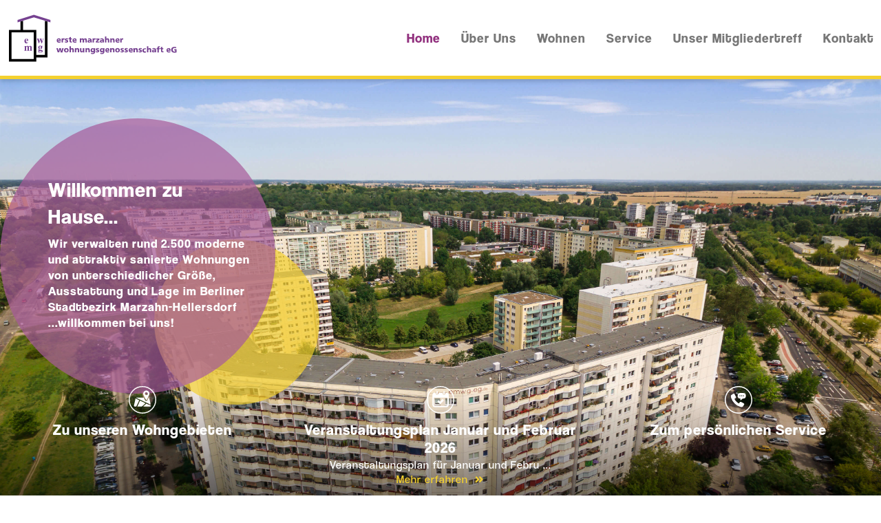

--- FILE ---
content_type: text/html; charset=UTF-8
request_url: https://www.emwg-eg.de/
body_size: 10524
content:

<!doctype html>
<html lang="de">
<head>
<meta http-equiv="Content-Type" content="text/html; charset=UTF-8" />
    <meta name="viewport" content="width=device-width, initial-scale=1">

	<link rel="profile" href="http://gmpg.org/xfn/11" />
    <link rel="pingback" href="https://www.emwg-eg.de/xmlrpc.php" />

    <link rel="shortcut icon" href="https://www.emwg-eg.de/wp-content/themes/emwg-child/img/icons/favicon.ico" type="image/x-icon">
    <link rel="icon" href="https://www.emwg-eg.de/wp-content/themes/emwg-child/img/icons/favicon.ico" type="image/x-icon">

    <!-- PWA -->

    <meta name="mobile-web-app-capable" content="yes">
    <link rel="manifest" href="https://www.emwg-eg.de/wp-content/themes/emwg-child/manifest.json">

    <link rel="apple-touch-icon" sizes="57x57" href="https://www.emwg-eg.de/wp-content/themes/emwg-child/img/icons/apple-icon-57x57.png">
    <link rel="apple-touch-icon" sizes="60x60" href="https://www.emwg-eg.de/wp-content/themes/emwg-child/img/icons/apple-icon-60x60.png">
    <link rel="apple-touch-icon" sizes="72x72" href="https://www.emwg-eg.de/wp-content/themes/emwg-child/img/icons/apple-icon-72x72.png">
    <link rel="apple-touch-icon" sizes="76x76" href="https://www.emwg-eg.de/wp-content/themes/emwg-child/img/icons/apple-icon-76x76.png">
    <link rel="apple-touch-icon" sizes="114x114" href="https://www.emwg-eg.de/wp-content/themes/emwg-child/img/icons/apple-icon-114x114.png">
    <link rel="apple-touch-icon" sizes="120x120" href="https://www.emwg-eg.de/wp-content/themes/emwg-child/img/icons/apple-icon-120x120.png">
    <link rel="apple-touch-icon" sizes="144x144" href="https://www.emwg-eg.de/wp-content/themes/emwg-child/img/icons/apple-icon-144x144.png">
    <link rel="apple-touch-icon" sizes="152x152" href="https://www.emwg-eg.de/wp-content/themes/emwg-child/img/icons/apple-icon-152x152.png">
    <link rel="apple-touch-icon" sizes="180x180" href="https://www.emwg-eg.de/wp-content/themes/emwg-child/img/icons/apple-icon-180x180.png">
    <link rel="icon" type="image/png" sizes="192x192"  href="https://www.emwg-eg.de/wp-content/themes/emwg-child/img/icons/android-icon-192x192.png">
    <link rel="icon" type="image/png" sizes="32x32" href="https://www.emwg-eg.de/wp-content/themes/emwg-child/img/icons/favicon-32x32.png">
    <link rel="icon" type="image/png" sizes="96x96" href="https://www.emwg-eg.de/wp-content/themes/emwg-child/img/icons/favicon-96x96.png">
    <link rel="icon" type="image/png" sizes="16x16" href="https://www.emwg-eg.de/wp-content/themes/emwg-child/img/icons/favicon-16x16.png">
    <meta name="msapplication-TileColor" content="#ffffff">
    <meta name="msapplication-TileImage" content="https://www.emwg-eg.de/wp-content/themes/emwg-child/img/icons/ms-icon-144x144.png">
    <meta name="theme-color" content="#ffffff">

    <!-- PWA -->

    <base href="https://emwg-eg.de/"/>

    <meta name='robots' content='index, follow, max-image-preview:large, max-snippet:-1, max-video-preview:-1' />

	<!-- This site is optimized with the Yoast SEO plugin v26.6 - https://yoast.com/wordpress/plugins/seo/ -->
	<title>Startseite - EMWG EG</title>
	<link rel="canonical" href="https://www.emwg-eg.de/" />
	<meta property="og:locale" content="de_DE" />
	<meta property="og:type" content="website" />
	<meta property="og:title" content="Startseite - EMWG EG" />
	<meta property="og:url" content="https://www.emwg-eg.de/" />
	<meta property="og:site_name" content="EMWG EG" />
	<meta property="article:modified_time" content="2025-04-14T05:30:17+00:00" />
	<meta name="twitter:card" content="summary_large_image" />
	<script type="application/ld+json" class="yoast-schema-graph">{"@context":"https://schema.org","@graph":[{"@type":"WebPage","@id":"https://www.emwg-eg.de/","url":"https://www.emwg-eg.de/","name":"Startseite - EMWG EG","isPartOf":{"@id":"https://www.emwg-eg.de/#website"},"datePublished":"2018-11-19T09:40:12+00:00","dateModified":"2025-04-14T05:30:17+00:00","breadcrumb":{"@id":"https://www.emwg-eg.de/#breadcrumb"},"inLanguage":"de","potentialAction":[{"@type":"ReadAction","target":["https://www.emwg-eg.de/"]}]},{"@type":"BreadcrumbList","@id":"https://www.emwg-eg.de/#breadcrumb","itemListElement":[{"@type":"ListItem","position":1,"name":"Startseite"}]},{"@type":"WebSite","@id":"https://www.emwg-eg.de/#website","url":"https://www.emwg-eg.de/","name":"EMWG EG","description":"","potentialAction":[{"@type":"SearchAction","target":{"@type":"EntryPoint","urlTemplate":"https://www.emwg-eg.de/?s={search_term_string}"},"query-input":{"@type":"PropertyValueSpecification","valueRequired":true,"valueName":"search_term_string"}}],"inLanguage":"de"}]}</script>
	<!-- / Yoast SEO plugin. -->


<link rel="alternate" title="oEmbed (JSON)" type="application/json+oembed" href="https://www.emwg-eg.de/wp-json/oembed/1.0/embed?url=https%3A%2F%2Fwww.emwg-eg.de%2F" />
<link rel="alternate" title="oEmbed (XML)" type="text/xml+oembed" href="https://www.emwg-eg.de/wp-json/oembed/1.0/embed?url=https%3A%2F%2Fwww.emwg-eg.de%2F&#038;format=xml" />
<style id='wp-img-auto-sizes-contain-inline-css' type='text/css'>
img:is([sizes=auto i],[sizes^="auto," i]){contain-intrinsic-size:3000px 1500px}
/*# sourceURL=wp-img-auto-sizes-contain-inline-css */
</style>
<link rel='stylesheet' id='bootstrap-css' href='https://www.emwg-eg.de/wp-content/themes/emwg-child/css/bootstrap.css?v=105137&#038;ver=105137' type='text/css' media='all' />
<link rel='stylesheet' id='index-css' href='https://www.emwg-eg.de/wp-content/themes/emwg-child/css/index.css?v=105137&#038;ver=105137' type='text/css' media='all' />
<link rel='stylesheet' id='wp-block-library-css' href='https://www.emwg-eg.de/wp-includes/css/dist/block-library/style.min.css?ver=6.9' type='text/css' media='all' />
<style id='global-styles-inline-css' type='text/css'>
:root{--wp--preset--aspect-ratio--square: 1;--wp--preset--aspect-ratio--4-3: 4/3;--wp--preset--aspect-ratio--3-4: 3/4;--wp--preset--aspect-ratio--3-2: 3/2;--wp--preset--aspect-ratio--2-3: 2/3;--wp--preset--aspect-ratio--16-9: 16/9;--wp--preset--aspect-ratio--9-16: 9/16;--wp--preset--color--black: #000000;--wp--preset--color--cyan-bluish-gray: #abb8c3;--wp--preset--color--white: #ffffff;--wp--preset--color--pale-pink: #f78da7;--wp--preset--color--vivid-red: #cf2e2e;--wp--preset--color--luminous-vivid-orange: #ff6900;--wp--preset--color--luminous-vivid-amber: #fcb900;--wp--preset--color--light-green-cyan: #7bdcb5;--wp--preset--color--vivid-green-cyan: #00d084;--wp--preset--color--pale-cyan-blue: #8ed1fc;--wp--preset--color--vivid-cyan-blue: #0693e3;--wp--preset--color--vivid-purple: #9b51e0;--wp--preset--gradient--vivid-cyan-blue-to-vivid-purple: linear-gradient(135deg,rgb(6,147,227) 0%,rgb(155,81,224) 100%);--wp--preset--gradient--light-green-cyan-to-vivid-green-cyan: linear-gradient(135deg,rgb(122,220,180) 0%,rgb(0,208,130) 100%);--wp--preset--gradient--luminous-vivid-amber-to-luminous-vivid-orange: linear-gradient(135deg,rgb(252,185,0) 0%,rgb(255,105,0) 100%);--wp--preset--gradient--luminous-vivid-orange-to-vivid-red: linear-gradient(135deg,rgb(255,105,0) 0%,rgb(207,46,46) 100%);--wp--preset--gradient--very-light-gray-to-cyan-bluish-gray: linear-gradient(135deg,rgb(238,238,238) 0%,rgb(169,184,195) 100%);--wp--preset--gradient--cool-to-warm-spectrum: linear-gradient(135deg,rgb(74,234,220) 0%,rgb(151,120,209) 20%,rgb(207,42,186) 40%,rgb(238,44,130) 60%,rgb(251,105,98) 80%,rgb(254,248,76) 100%);--wp--preset--gradient--blush-light-purple: linear-gradient(135deg,rgb(255,206,236) 0%,rgb(152,150,240) 100%);--wp--preset--gradient--blush-bordeaux: linear-gradient(135deg,rgb(254,205,165) 0%,rgb(254,45,45) 50%,rgb(107,0,62) 100%);--wp--preset--gradient--luminous-dusk: linear-gradient(135deg,rgb(255,203,112) 0%,rgb(199,81,192) 50%,rgb(65,88,208) 100%);--wp--preset--gradient--pale-ocean: linear-gradient(135deg,rgb(255,245,203) 0%,rgb(182,227,212) 50%,rgb(51,167,181) 100%);--wp--preset--gradient--electric-grass: linear-gradient(135deg,rgb(202,248,128) 0%,rgb(113,206,126) 100%);--wp--preset--gradient--midnight: linear-gradient(135deg,rgb(2,3,129) 0%,rgb(40,116,252) 100%);--wp--preset--font-size--small: 13px;--wp--preset--font-size--medium: 20px;--wp--preset--font-size--large: 36px;--wp--preset--font-size--x-large: 42px;--wp--preset--spacing--20: 0.44rem;--wp--preset--spacing--30: 0.67rem;--wp--preset--spacing--40: 1rem;--wp--preset--spacing--50: 1.5rem;--wp--preset--spacing--60: 2.25rem;--wp--preset--spacing--70: 3.38rem;--wp--preset--spacing--80: 5.06rem;--wp--preset--shadow--natural: 6px 6px 9px rgba(0, 0, 0, 0.2);--wp--preset--shadow--deep: 12px 12px 50px rgba(0, 0, 0, 0.4);--wp--preset--shadow--sharp: 6px 6px 0px rgba(0, 0, 0, 0.2);--wp--preset--shadow--outlined: 6px 6px 0px -3px rgb(255, 255, 255), 6px 6px rgb(0, 0, 0);--wp--preset--shadow--crisp: 6px 6px 0px rgb(0, 0, 0);}:where(.is-layout-flex){gap: 0.5em;}:where(.is-layout-grid){gap: 0.5em;}body .is-layout-flex{display: flex;}.is-layout-flex{flex-wrap: wrap;align-items: center;}.is-layout-flex > :is(*, div){margin: 0;}body .is-layout-grid{display: grid;}.is-layout-grid > :is(*, div){margin: 0;}:where(.wp-block-columns.is-layout-flex){gap: 2em;}:where(.wp-block-columns.is-layout-grid){gap: 2em;}:where(.wp-block-post-template.is-layout-flex){gap: 1.25em;}:where(.wp-block-post-template.is-layout-grid){gap: 1.25em;}.has-black-color{color: var(--wp--preset--color--black) !important;}.has-cyan-bluish-gray-color{color: var(--wp--preset--color--cyan-bluish-gray) !important;}.has-white-color{color: var(--wp--preset--color--white) !important;}.has-pale-pink-color{color: var(--wp--preset--color--pale-pink) !important;}.has-vivid-red-color{color: var(--wp--preset--color--vivid-red) !important;}.has-luminous-vivid-orange-color{color: var(--wp--preset--color--luminous-vivid-orange) !important;}.has-luminous-vivid-amber-color{color: var(--wp--preset--color--luminous-vivid-amber) !important;}.has-light-green-cyan-color{color: var(--wp--preset--color--light-green-cyan) !important;}.has-vivid-green-cyan-color{color: var(--wp--preset--color--vivid-green-cyan) !important;}.has-pale-cyan-blue-color{color: var(--wp--preset--color--pale-cyan-blue) !important;}.has-vivid-cyan-blue-color{color: var(--wp--preset--color--vivid-cyan-blue) !important;}.has-vivid-purple-color{color: var(--wp--preset--color--vivid-purple) !important;}.has-black-background-color{background-color: var(--wp--preset--color--black) !important;}.has-cyan-bluish-gray-background-color{background-color: var(--wp--preset--color--cyan-bluish-gray) !important;}.has-white-background-color{background-color: var(--wp--preset--color--white) !important;}.has-pale-pink-background-color{background-color: var(--wp--preset--color--pale-pink) !important;}.has-vivid-red-background-color{background-color: var(--wp--preset--color--vivid-red) !important;}.has-luminous-vivid-orange-background-color{background-color: var(--wp--preset--color--luminous-vivid-orange) !important;}.has-luminous-vivid-amber-background-color{background-color: var(--wp--preset--color--luminous-vivid-amber) !important;}.has-light-green-cyan-background-color{background-color: var(--wp--preset--color--light-green-cyan) !important;}.has-vivid-green-cyan-background-color{background-color: var(--wp--preset--color--vivid-green-cyan) !important;}.has-pale-cyan-blue-background-color{background-color: var(--wp--preset--color--pale-cyan-blue) !important;}.has-vivid-cyan-blue-background-color{background-color: var(--wp--preset--color--vivid-cyan-blue) !important;}.has-vivid-purple-background-color{background-color: var(--wp--preset--color--vivid-purple) !important;}.has-black-border-color{border-color: var(--wp--preset--color--black) !important;}.has-cyan-bluish-gray-border-color{border-color: var(--wp--preset--color--cyan-bluish-gray) !important;}.has-white-border-color{border-color: var(--wp--preset--color--white) !important;}.has-pale-pink-border-color{border-color: var(--wp--preset--color--pale-pink) !important;}.has-vivid-red-border-color{border-color: var(--wp--preset--color--vivid-red) !important;}.has-luminous-vivid-orange-border-color{border-color: var(--wp--preset--color--luminous-vivid-orange) !important;}.has-luminous-vivid-amber-border-color{border-color: var(--wp--preset--color--luminous-vivid-amber) !important;}.has-light-green-cyan-border-color{border-color: var(--wp--preset--color--light-green-cyan) !important;}.has-vivid-green-cyan-border-color{border-color: var(--wp--preset--color--vivid-green-cyan) !important;}.has-pale-cyan-blue-border-color{border-color: var(--wp--preset--color--pale-cyan-blue) !important;}.has-vivid-cyan-blue-border-color{border-color: var(--wp--preset--color--vivid-cyan-blue) !important;}.has-vivid-purple-border-color{border-color: var(--wp--preset--color--vivid-purple) !important;}.has-vivid-cyan-blue-to-vivid-purple-gradient-background{background: var(--wp--preset--gradient--vivid-cyan-blue-to-vivid-purple) !important;}.has-light-green-cyan-to-vivid-green-cyan-gradient-background{background: var(--wp--preset--gradient--light-green-cyan-to-vivid-green-cyan) !important;}.has-luminous-vivid-amber-to-luminous-vivid-orange-gradient-background{background: var(--wp--preset--gradient--luminous-vivid-amber-to-luminous-vivid-orange) !important;}.has-luminous-vivid-orange-to-vivid-red-gradient-background{background: var(--wp--preset--gradient--luminous-vivid-orange-to-vivid-red) !important;}.has-very-light-gray-to-cyan-bluish-gray-gradient-background{background: var(--wp--preset--gradient--very-light-gray-to-cyan-bluish-gray) !important;}.has-cool-to-warm-spectrum-gradient-background{background: var(--wp--preset--gradient--cool-to-warm-spectrum) !important;}.has-blush-light-purple-gradient-background{background: var(--wp--preset--gradient--blush-light-purple) !important;}.has-blush-bordeaux-gradient-background{background: var(--wp--preset--gradient--blush-bordeaux) !important;}.has-luminous-dusk-gradient-background{background: var(--wp--preset--gradient--luminous-dusk) !important;}.has-pale-ocean-gradient-background{background: var(--wp--preset--gradient--pale-ocean) !important;}.has-electric-grass-gradient-background{background: var(--wp--preset--gradient--electric-grass) !important;}.has-midnight-gradient-background{background: var(--wp--preset--gradient--midnight) !important;}.has-small-font-size{font-size: var(--wp--preset--font-size--small) !important;}.has-medium-font-size{font-size: var(--wp--preset--font-size--medium) !important;}.has-large-font-size{font-size: var(--wp--preset--font-size--large) !important;}.has-x-large-font-size{font-size: var(--wp--preset--font-size--x-large) !important;}
/*# sourceURL=global-styles-inline-css */
</style>

<style id='classic-theme-styles-inline-css' type='text/css'>
/*! This file is auto-generated */
.wp-block-button__link{color:#fff;background-color:#32373c;border-radius:9999px;box-shadow:none;text-decoration:none;padding:calc(.667em + 2px) calc(1.333em + 2px);font-size:1.125em}.wp-block-file__button{background:#32373c;color:#fff;text-decoration:none}
/*# sourceURL=/wp-includes/css/classic-themes.min.css */
</style>
<link rel='stylesheet' id='contact-form-7-css' href='https://www.emwg-eg.de/wp-content/plugins/contact-form-7/includes/css/styles.css?ver=6.1.4' type='text/css' media='all' />
<link rel='stylesheet' id='DOPBSP-css-dopselect-css' href='https://www.emwg-eg.de/wp-content/plugins/dopbsp/libraries/css/jquery.dop.Select.css?ver=2.9.9.5.9' type='text/css' media='all' />
<link rel='stylesheet' id='wpa-css-css' href='https://www.emwg-eg.de/wp-content/plugins/honeypot/includes/css/wpa.css?ver=2.3.04' type='text/css' media='all' />
<link rel='stylesheet' id='lnmedia-style-css' href='https://www.emwg-eg.de/wp-content/themes/emwg-child/style.css?ver=6.9' type='text/css' media='all' />
<link rel='stylesheet' id='borlabs-cookie-custom-css' href='https://www.emwg-eg.de/wp-content/cache/borlabs-cookie/1/borlabs-cookie-1-de.css?ver=3.3.23-26' type='text/css' media='all' />
<link rel='stylesheet' id='js_composer_front-css' href='https://www.emwg-eg.de/wp-content/plugins/js_composer/assets/css/js_composer.min.css?ver=7.9' type='text/css' media='all' />
<script type="text/javascript" src="https://www.emwg-eg.de/wp-includes/js/jquery/jquery.min.js?ver=3.7.1" id="jquery-core-js"></script>
<script type="text/javascript" src="https://www.emwg-eg.de/wp-includes/js/jquery/jquery-migrate.min.js?ver=3.4.1" id="jquery-migrate-js"></script>
<script type="text/javascript" src="https://www.emwg-eg.de/wp-content/themes/emwg-child/js/jquery.validate.min.js?ver=1" id="jquery.validate.min-js"></script>
<script type="text/javascript" src="https://www.emwg-eg.de/wp-content/plugins/dopbsp/libraries/js/dop-prototypes.js?ver=2.9.9.5.9" id="DOP-js-prototypes-js"></script>
<script type="text/javascript" src="https://www.emwg-eg.de/wp-content/plugins/dopbsp/assets/js/jquery.dop.frontend.BSPSearchWidget.js?ver=2.9.9.5.9" id="DOPBSP-js-frontend-search-widget-js"></script>
<script type="text/javascript" src="https://www.emwg-eg.de/wp-content/uploads/wpservefile_files/wpswmanager_sw-registrar.js?ver=6.9" id="wp-sw-manager-registrar-js"></script>
<script data-no-optimize="1" data-no-minify="1" data-cfasync="false" type="text/javascript" src="https://www.emwg-eg.de/wp-content/cache/borlabs-cookie/1/borlabs-cookie-config-de.json.js?ver=3.3.23-44" id="borlabs-cookie-config-js"></script>
<script data-no-optimize="1" data-no-minify="1" data-cfasync="false" type="text/javascript" src="https://www.emwg-eg.de/wp-content/plugins/borlabs-cookie/assets/javascript/borlabs-cookie-prioritize.min.js?ver=3.3.23" id="borlabs-cookie-prioritize-js"></script>
<script></script><link rel="https://api.w.org/" href="https://www.emwg-eg.de/wp-json/" /><link rel="alternate" title="JSON" type="application/json" href="https://www.emwg-eg.de/wp-json/wp/v2/pages/9" /><link rel="EditURI" type="application/rsd+xml" title="RSD" href="https://www.emwg-eg.de/xmlrpc.php?rsd" />
<meta name="generator" content="WordPress 6.9" />
<link rel='shortlink' href='https://www.emwg-eg.de/' />
<script data-borlabs-cookie-script-blocker-ignore>
if ('0' === '1' && ('0' === '1' || '1' === '1')) {
    window['gtag_enable_tcf_support'] = true;
}
window.dataLayer = window.dataLayer || [];
if (typeof gtag !== 'function') {
    function gtag() {
        dataLayer.push(arguments);
    }
}
gtag('set', 'developer_id.dYjRjMm', true);
if ('0' === '1' || '1' === '1') {
    if (window.BorlabsCookieGoogleConsentModeDefaultSet !== true) {
        let getCookieValue = function (name) {
            return document.cookie.match('(^|;)\\s*' + name + '\\s*=\\s*([^;]+)')?.pop() || '';
        };
        let cookieValue = getCookieValue('borlabs-cookie-gcs');
        let consentsFromCookie = {};
        if (cookieValue !== '') {
            consentsFromCookie = JSON.parse(decodeURIComponent(cookieValue));
        }
        let defaultValues = {
            'ad_storage': 'denied',
            'ad_user_data': 'denied',
            'ad_personalization': 'denied',
            'analytics_storage': 'denied',
            'functionality_storage': 'denied',
            'personalization_storage': 'denied',
            'security_storage': 'denied',
            'wait_for_update': 500,
        };
        gtag('consent', 'default', { ...defaultValues, ...consentsFromCookie });
    }
    window.BorlabsCookieGoogleConsentModeDefaultSet = true;
    let borlabsCookieConsentChangeHandler = function () {
        window.dataLayer = window.dataLayer || [];
        if (typeof gtag !== 'function') { function gtag(){dataLayer.push(arguments);} }

        let getCookieValue = function (name) {
            return document.cookie.match('(^|;)\\s*' + name + '\\s*=\\s*([^;]+)')?.pop() || '';
        };
        let cookieValue = getCookieValue('borlabs-cookie-gcs');
        let consentsFromCookie = {};
        if (cookieValue !== '') {
            consentsFromCookie = JSON.parse(decodeURIComponent(cookieValue));
        }

        consentsFromCookie.analytics_storage = BorlabsCookie.Consents.hasConsent('google-analytics') ? 'granted' : 'denied';

        BorlabsCookie.CookieLibrary.setCookie(
            'borlabs-cookie-gcs',
            JSON.stringify(consentsFromCookie),
            BorlabsCookie.Settings.automaticCookieDomainAndPath.value ? '' : BorlabsCookie.Settings.cookieDomain.value,
            BorlabsCookie.Settings.cookiePath.value,
            BorlabsCookie.Cookie.getPluginCookie().expires,
            BorlabsCookie.Settings.cookieSecure.value,
            BorlabsCookie.Settings.cookieSameSite.value
        );
    }
    document.addEventListener('borlabs-cookie-consent-saved', borlabsCookieConsentChangeHandler);
    document.addEventListener('borlabs-cookie-handle-unblock', borlabsCookieConsentChangeHandler);
}
if ('0' === '1') {
    gtag("js", new Date());
    gtag("config", "UA-96085438-26", {"anonymize_ip": true});

    (function (w, d, s, i) {
        var f = d.getElementsByTagName(s)[0],
            j = d.createElement(s);
        j.async = true;
        j.src =
            "https://www.googletagmanager.com/gtag/js?id=" + i;
        f.parentNode.insertBefore(j, f);
    })(window, document, "script", "UA-96085438-26");
}
</script><script data-no-optimize="1" data-no-minify="1" data-cfasync="false" data-borlabs-cookie-script-blocker-ignore>
    (function () {
        if ('0' === '1' && '1' === '1') {
            window['gtag_enable_tcf_support'] = true;
        }
        window.dataLayer = window.dataLayer || [];
        if (typeof window.gtag !== 'function') {
            window.gtag = function () {
                window.dataLayer.push(arguments);
            };
        }
        gtag('set', 'developer_id.dYjRjMm', true);
        if ('1' === '1') {
            let getCookieValue = function (name) {
                return document.cookie.match('(^|;)\\s*' + name + '\\s*=\\s*([^;]+)')?.pop() || '';
            };
            const gtmRegionsData = '[{"google-tag-manager-cm-region":"","google-tag-manager-cm-default-ad-storage":"denied","google-tag-manager-cm-default-ad-personalization":"denied","google-tag-manager-cm-default-ad-user-data":"denied","google-tag-manager-cm-default-analytics-storage":"denied","google-tag-manager-cm-default-functionality-storage":"denied","google-tag-manager-cm-default-personalization-storage":"denied","google-tag-manager-cm-default-security-storage":"denied"}]';
            let gtmRegions = [];
            if (gtmRegionsData !== '\{\{ google-tag-manager-cm-regional-defaults \}\}') {
                gtmRegions = JSON.parse(gtmRegionsData);
            }
            let defaultRegion = null;
            for (let gtmRegionIndex in gtmRegions) {
                let gtmRegion = gtmRegions[gtmRegionIndex];
                if (gtmRegion['google-tag-manager-cm-region'] === '') {
                    defaultRegion = gtmRegion;
                } else {
                    gtag('consent', 'default', {
                        'ad_storage': gtmRegion['google-tag-manager-cm-default-ad-storage'],
                        'ad_user_data': gtmRegion['google-tag-manager-cm-default-ad-user-data'],
                        'ad_personalization': gtmRegion['google-tag-manager-cm-default-ad-personalization'],
                        'analytics_storage': gtmRegion['google-tag-manager-cm-default-analytics-storage'],
                        'functionality_storage': gtmRegion['google-tag-manager-cm-default-functionality-storage'],
                        'personalization_storage': gtmRegion['google-tag-manager-cm-default-personalization-storage'],
                        'security_storage': gtmRegion['google-tag-manager-cm-default-security-storage'],
                        'region': gtmRegion['google-tag-manager-cm-region'].toUpperCase().split(','),
						'wait_for_update': 500,
                    });
                }
            }
            let cookieValue = getCookieValue('borlabs-cookie-gcs');
            let consentsFromCookie = {};
            if (cookieValue !== '') {
                consentsFromCookie = JSON.parse(decodeURIComponent(cookieValue));
            }
            let defaultValues = {
                'ad_storage': defaultRegion === null ? 'denied' : defaultRegion['google-tag-manager-cm-default-ad-storage'],
                'ad_user_data': defaultRegion === null ? 'denied' : defaultRegion['google-tag-manager-cm-default-ad-user-data'],
                'ad_personalization': defaultRegion === null ? 'denied' : defaultRegion['google-tag-manager-cm-default-ad-personalization'],
                'analytics_storage': defaultRegion === null ? 'denied' : defaultRegion['google-tag-manager-cm-default-analytics-storage'],
                'functionality_storage': defaultRegion === null ? 'denied' : defaultRegion['google-tag-manager-cm-default-functionality-storage'],
                'personalization_storage': defaultRegion === null ? 'denied' : defaultRegion['google-tag-manager-cm-default-personalization-storage'],
                'security_storage': defaultRegion === null ? 'denied' : defaultRegion['google-tag-manager-cm-default-security-storage'],
                'wait_for_update': 500,
            };
            gtag('consent', 'default', {...defaultValues, ...consentsFromCookie});
            gtag('set', 'ads_data_redaction', true);
        }

        if ('0' === '1') {
            let url = new URL(window.location.href);

            if ((url.searchParams.has('gtm_debug') && url.searchParams.get('gtm_debug') !== '') || document.cookie.indexOf('__TAG_ASSISTANT=') !== -1 || document.documentElement.hasAttribute('data-tag-assistant-present')) {
                /* GTM block start */
                (function(w,d,s,l,i){w[l]=w[l]||[];w[l].push({'gtm.start':
                        new Date().getTime(),event:'gtm.js'});var f=d.getElementsByTagName(s)[0],
                    j=d.createElement(s),dl=l!='dataLayer'?'&l='+l:'';j.async=true;j.src=
                    'https://www.googletagmanager.com/gtm.js?id='+i+dl;f.parentNode.insertBefore(j,f);
                })(window,document,'script','dataLayer','UA-96085438-26');
                /* GTM block end */
            } else {
                /* GTM block start */
                (function(w,d,s,l,i){w[l]=w[l]||[];w[l].push({'gtm.start':
                        new Date().getTime(),event:'gtm.js'});var f=d.getElementsByTagName(s)[0],
                    j=d.createElement(s),dl=l!='dataLayer'?'&l='+l:'';j.async=true;j.src=
                    'https://www.emwg-eg.de/wp-content/uploads/borlabs-cookie/' + i + '.js?ver=not-set-yet';f.parentNode.insertBefore(j,f);
                })(window,document,'script','dataLayer','UA-96085438-26');
                /* GTM block end */
            }
        }


        let borlabsCookieConsentChangeHandler = function () {
            window.dataLayer = window.dataLayer || [];
            if (typeof window.gtag !== 'function') {
                window.gtag = function() {
                    window.dataLayer.push(arguments);
                };
            }

            let consents = BorlabsCookie.Cookie.getPluginCookie().consents;

            if ('1' === '1') {
                let gtmConsents = {};
                let customConsents = {};

				let services = BorlabsCookie.Services._services;

				for (let service in services) {
					if (service !== 'borlabs-cookie') {
						customConsents['borlabs_cookie_' + service.replaceAll('-', '_')] = BorlabsCookie.Consents.hasConsent(service) ? 'granted' : 'denied';
					}
				}

                if ('0' === '1') {
                    gtmConsents = {
                        'analytics_storage': BorlabsCookie.Consents.hasConsentForServiceGroup('statistics') === true ? 'granted' : 'denied',
                        'functionality_storage': BorlabsCookie.Consents.hasConsentForServiceGroup('statistics') === true ? 'granted' : 'denied',
                        'personalization_storage': BorlabsCookie.Consents.hasConsentForServiceGroup('statistics') === true ? 'granted' : 'denied',
                        'security_storage': BorlabsCookie.Consents.hasConsentForServiceGroup('statistics') === true ? 'granted' : 'denied',
                    };
                } else {
                    gtmConsents = {
                        'ad_storage': BorlabsCookie.Consents.hasConsentForServiceGroup('statistics') === true ? 'granted' : 'denied',
                        'ad_user_data': BorlabsCookie.Consents.hasConsentForServiceGroup('statistics') === true ? 'granted' : 'denied',
                        'ad_personalization': BorlabsCookie.Consents.hasConsentForServiceGroup('statistics') === true ? 'granted' : 'denied',
                        'analytics_storage': BorlabsCookie.Consents.hasConsentForServiceGroup('statistics') === true ? 'granted' : 'denied',
                        'functionality_storage': BorlabsCookie.Consents.hasConsentForServiceGroup('statistics') === true ? 'granted' : 'denied',
                        'personalization_storage': BorlabsCookie.Consents.hasConsentForServiceGroup('statistics') === true ? 'granted' : 'denied',
                        'security_storage': BorlabsCookie.Consents.hasConsentForServiceGroup('statistics') === true ? 'granted' : 'denied',
                    };
                }
                BorlabsCookie.CookieLibrary.setCookie(
                    'borlabs-cookie-gcs',
                    JSON.stringify(gtmConsents),
                    BorlabsCookie.Settings.automaticCookieDomainAndPath.value ? '' : BorlabsCookie.Settings.cookieDomain.value,
                    BorlabsCookie.Settings.cookiePath.value,
                    BorlabsCookie.Cookie.getPluginCookie().expires,
                    BorlabsCookie.Settings.cookieSecure.value,
                    BorlabsCookie.Settings.cookieSameSite.value
                );
                gtag('consent', 'update', {...gtmConsents, ...customConsents});
            }


            for (let serviceGroup in consents) {
                for (let service of consents[serviceGroup]) {
                    if (!window.BorlabsCookieGtmPackageSentEvents.includes(service) && service !== 'borlabs-cookie') {
                        window.dataLayer.push({
                            event: 'borlabs-cookie-opt-in-' + service,
                        });
                        window.BorlabsCookieGtmPackageSentEvents.push(service);
                    }
                }
            }
            let afterConsentsEvent = document.createEvent('Event');
            afterConsentsEvent.initEvent('borlabs-cookie-google-tag-manager-after-consents', true, true);
            document.dispatchEvent(afterConsentsEvent);
        };
        window.BorlabsCookieGtmPackageSentEvents = [];
        document.addEventListener('borlabs-cookie-consent-saved', borlabsCookieConsentChangeHandler);
        document.addEventListener('borlabs-cookie-handle-unblock', borlabsCookieConsentChangeHandler);
    })();
</script><meta name="generator" content="Powered by WPBakery Page Builder - drag and drop page builder for WordPress."/>
<noscript><style> .wpb_animate_when_almost_visible { opacity: 1; }</style></noscript>
</head>

<body class="home wp-singular page-template-default page page-id-9 wp-theme-lnmedia wp-child-theme-emwg-child wp-site wpb-js-composer js-comp-ver-7.9 vc_responsive">

    <main id="wrap">

        <div class="main-nav-wp">    <div class="main-nav-wp-contain">       <a class="main-nav-wp-brand" alt="Startseite" title="Startseite" href="https://www.emwg-eg.de"></a><ul id="menu-mainmenu" class="menu"><li id="menu-item-256" class="menu-item menu-item-type-post_type menu-item-object-page menu-item-home current-menu-item page_item page-item-9 current_page_item menu-item-256"><a href="https://www.emwg-eg.de/" aria-current="page">Home</a></li>
<li id="menu-item-231" class="menu-item menu-item-type-custom menu-item-object-custom menu-item-has-children menu-item-231"><a href="https://www.emwg-eg.de/auf-einen-blick">Über Uns</a>
<ul class="sub-menu">
	<li id="menu-item-233" class="menu-item menu-item-type-post_type menu-item-object-page menu-item-233"><a href="https://www.emwg-eg.de/ueber-uns/auf-einen-blick/">Auf einen Blick</a></li>
	<li id="menu-item-234" class="menu-item menu-item-type-post_type menu-item-object-page menu-item-234"><a href="https://www.emwg-eg.de/ueber-uns/geschichte/">Geschichte</a></li>
	<li id="menu-item-235" class="menu-item menu-item-type-post_type menu-item-object-page menu-item-235"><a href="https://www.emwg-eg.de/ueber-uns/organe-der-genossenschaft/">Organe der Genossenschaft</a></li>
	<li id="menu-item-236" class="menu-item menu-item-type-post_type menu-item-object-page menu-item-236"><a href="https://www.emwg-eg.de/ueber-uns/mitgliedschaft/">Mitgliedschaft</a></li>
	<li id="menu-item-237" class="menu-item menu-item-type-post_type menu-item-object-page menu-item-237"><a href="https://www.emwg-eg.de/ueber-uns/soziales-engagement/">Soziales Engagement</a></li>
</ul>
</li>
<li id="menu-item-238" class="menu-item menu-item-type-custom menu-item-object-custom menu-item-has-children menu-item-238"><a href="https://www.emwg-eg.de/wohnen/wohngebiete/">Wohnen</a>
<ul class="sub-menu">
	<li id="menu-item-239" class="menu-item menu-item-type-post_type menu-item-object-page menu-item-239"><a href="https://www.emwg-eg.de/wohnen/wohngebiete/">Wohngebiete</a></li>
	<li id="menu-item-3412" class="menu-item menu-item-type-custom menu-item-object-custom menu-item-3412"><a href="https://www.emwg-eg.de/wohnen/kein-angebot/">Wohnungsangebot</a></li>
</ul>
</li>
<li id="menu-item-669" class="menu-item menu-item-type-post_type menu-item-object-page menu-item-has-children menu-item-669"><a href="https://www.emwg-eg.de/service/mieterzeitung/">Service</a>
<ul class="sub-menu">
	<li id="menu-item-250" class="menu-item menu-item-type-post_type menu-item-object-page menu-item-250"><a href="https://www.emwg-eg.de/service/mieterzeitung/">Mieterzeitung</a></li>
	<li id="menu-item-249" class="menu-item menu-item-type-post_type menu-item-object-page menu-item-249"><a href="https://www.emwg-eg.de/service/gaestewohnung/">Gästewohnungen</a></li>
	<li id="menu-item-248" class="menu-item menu-item-type-post_type menu-item-object-page menu-item-248"><a href="https://www.emwg-eg.de/service/ferienwohnung/">Ferienwohnung</a></li>
	<li id="menu-item-224" class="menu-item menu-item-type-post_type menu-item-object-page menu-item-224"><a href="https://www.emwg-eg.de/service/neuigkeiten/">Aktuelles</a></li>
	<li id="menu-item-216" class="menu-item menu-item-type-post_type menu-item-object-page menu-item-216"><a href="https://www.emwg-eg.de/kontakt/anfahrt/">Anfahrt</a></li>
	<li id="menu-item-3092" class="menu-item menu-item-type-post_type menu-item-object-page menu-item-3092"><a href="https://www.emwg-eg.de/service-intvtel/">Internet, Telefonie und TV</a></li>
	<li id="menu-item-247" class="menu-item menu-item-type-post_type menu-item-object-page menu-item-247"><a href="https://www.emwg-eg.de/service/downloads/">Downloads</a></li>
</ul>
</li>
<li id="menu-item-738" class="menu-item menu-item-type-custom menu-item-object-custom menu-item-has-children menu-item-738"><a href="https://www.emwg-eg.de/mitgliedertreff/ueberblick/">Unser Mitgliedertreff</a>
<ul class="sub-menu">
	<li id="menu-item-2752" class="menu-item menu-item-type-post_type menu-item-object-page menu-item-2752"><a href="https://www.emwg-eg.de/mitgliedertreff/ueberblick/">Überblick</a></li>
	<li id="menu-item-739" class="menu-item menu-item-type-post_type menu-item-object-page menu-item-739"><a href="https://www.emwg-eg.de/kontakt/veranstaltungsplan/">Veranstaltungsplan</a></li>
	<li id="menu-item-675" class="menu-item menu-item-type-post_type menu-item-object-page menu-item-675"><a href="https://www.emwg-eg.de/mitgliedertreff/vermietung/">Vermietung</a></li>
</ul>
</li>
<li id="menu-item-252" class="menu-item menu-item-type-post_type menu-item-object-page menu-item-has-children menu-item-252"><a href="https://www.emwg-eg.de/kontakt/">Kontakt</a>
<ul class="sub-menu">
	<li id="menu-item-1076" class="menu-item menu-item-type-post_type menu-item-object-page menu-item-1076"><a href="https://www.emwg-eg.de/kontakt/">Geschäftsstelle</a></li>
	<li id="menu-item-2777" class="menu-item menu-item-type-custom menu-item-object-custom menu-item-2777"><a href="https://www.emwg-eg.de/kontakt/ansprechpartner//">Ansprechpartner</a></li>
	<li id="menu-item-219" class="menu-item menu-item-type-post_type menu-item-object-page menu-item-219"><a href="https://www.emwg-eg.de/kontakt/im-notfall/">Im Notfall</a></li>
	<li id="menu-item-255" class="menu-item menu-item-type-post_type menu-item-object-page menu-item-255"><a href="https://www.emwg-eg.de/kontakt/kontaktformular/">Kontaktformular</a></li>
</ul>
</li>
</ul>       <div class="nav-wp-trigger"><span></span><span></span><span></span></div>   </div></div><div data-vc-full-width="true" data-vc-full-width-init="false" data-vc-stretch-content="true" class="vc_row wpb_row vc_row-fluid vc_row-no-padding"><div class="wpb_column vc_column_container vc_col-sm-12 vc_hidden-sm vc_hidden-xs"><div class="vc_column-inner"><div class="wpb_wrapper"><div class="vc-titleimage vc-titleimage-frontpage" style="background-image:url(https://www.emwg-eg.de/wp-content/uploads/2018/11/150711_emwg_201-1.jpg)">   <div class="vc-titleimage-contain">              <div class="titleimage-contain-content">           <h1>Willkommen zu Hause...</h1>           <h2>Wir verwalten rund 2.500 moderne und attraktiv sanierte Wohnungen von unterschiedlicher Größe, Ausstattung und Lage im Berliner Stadtbezirk Marzahn-Hellersdorf

...willkommen bei uns!</h2>       </div>   </div><div class="vc-titleimage-frontpage"><a class="vc-titleimage-frontpage-link" href="https://www.emwg-eg.de/wohnen/wohngebiete/" alt="Zu unseren Wohngebieten" title="Zu unseren Wohngebieten" >   <img src="https://www.emwg-eg.de/wp-content/themes/emwg-child/img/icon-1.svg" alt="Icon" title="Icon" />Zu unseren Wohngebieten</a><div class="vc-titleimage-frontpage-link none-link" alt="Veranstaltungsplan Januar und Februar 2026" title="Veranstaltungsplan Januar und Februar 2026" >   <img src="https://www.emwg-eg.de/wp-content/themes/emwg-child/img/icon-3.svg" alt="Icon" title="Icon" />Veranstaltungsplan Januar und Februar 2026   <span>Veranstaltungsplan für Januar und Febru ...</span>   <a href="https://www.emwg-eg.de/veranstaltungsplan-januar-und-februar-2026/" >Mehr erfahren <i class="fas fa-angle-double-right"></i></a></div>   <a class="vc-titleimage-frontpage-link" href="https://www.emwg-eg.de/kontakt/ansprechpartner/" alt="Zum persönlichen Service" title="Zum persönlichen Service">       <img src="https://www.emwg-eg.de/wp-content/themes/emwg-child/img/icon-2.svg" alt="Icon" title="Icon" />Zum persönlichen Service   </a></div><div id="vc-titleimage-slider696c1279b6f0b" class="carousel slide vc-titleimage-slider carousel-fade" data-ride="carousel">    <div class="carousel-inner"><div class="carousel-item active" style="background-image:url(https://www.emwg-eg.de/wp-content/uploads/2018/11/150711_emwg_201-1.jpg)" ></div><div class="carousel-item " style="background-image:url(https://www.emwg-eg.de/wp-content/uploads/2019/02/familienfreundlich-1.jpg)" ></div><div class="carousel-item " style="background-image:url(https://www.emwg-eg.de/wp-content/uploads/2019/02/junge-leute.jpg)" ></div><div class="carousel-item " style="background-image:url(https://www.emwg-eg.de/wp-content/uploads/2019/02/attraktiv-im-alter.jpg)" ></div><div class="carousel-item " style="background-image:url(https://www.emwg-eg.de/wp-content/uploads/2018/12/gut-und-günstig.jpg)" ></div>    </div></div></div></div></div></div></div><div class="vc_row-full-width vc_clearfix"></div><div data-vc-full-width="true" data-vc-full-width-init="false" data-vc-stretch-content="true" class="vc_row wpb_row vc_row-fluid vc_row-no-padding"><div class="wpb_column vc_column_container vc_col-sm-12 vc_hidden-lg vc_hidden-md"><div class="vc_column-inner"><div class="wpb_wrapper"><div class="vc-titleimage vc-titleimage-frontpage" style="background-image:url(https://www.emwg-eg.de/wp-content/uploads/2018/11/150711_emwg_201-1.jpg)">   <div class="vc-titleimage-contain">              <div class="titleimage-contain-content">           <h1>Willkommen zu Hause...</h1>           <h2>Wir verwalten rund 2.500 moderne und attraktiv sanierte Wohnungen von unterschiedlicher Größe, Ausstattung und Lage im Berliner Stadtbezirk Marzahn-Hellersdorf

...willkommen bei uns!</h2>       </div>   </div><div class="vc-titleimage-frontpage"><a class="vc-titleimage-frontpage-link" href="https://www.emwg-eg.de/wohnen/wohngebiete/" alt="Zu unseren Wohngebieten" title="Zu unseren Wohngebieten" >   <img src="https://www.emwg-eg.de/wp-content/themes/emwg-child/img/icon-1.svg" alt="Icon" title="Icon" />Zu unseren Wohngebieten</a><div class="vc-titleimage-frontpage-link none-link" alt="Veranstaltungsplan Januar und Februar 2026" title="Veranstaltungsplan Januar und Februar 2026" >   <img src="https://www.emwg-eg.de/wp-content/themes/emwg-child/img/icon-3.svg" alt="Icon" title="Icon" />Veranstaltungsplan Januar und Februar 2026   <span>Veranstaltungsplan für Januar und Febru ...</span>   <a href="https://www.emwg-eg.de/veranstaltungsplan-januar-und-februar-2026/" >Mehr erfahren <i class="fas fa-angle-double-right"></i></a></div>   <a class="vc-titleimage-frontpage-link" href="https://www.emwg-eg.de/kontakt/ansprechpartner/" alt="Zum persönlichen Service" title="Zum persönlichen Service">       <img src="https://www.emwg-eg.de/wp-content/themes/emwg-child/img/icon-2.svg" alt="Icon" title="Icon" />Zum persönlichen Service   </a></div><div id="vc-titleimage-slider696c1279b9205" class="carousel slide vc-titleimage-slider carousel-fade" data-ride="carousel">    <div class="carousel-inner"><div class="carousel-item active" style="background-image:url(https://www.emwg-eg.de/wp-content/uploads/2018/11/150711_emwg_201-1.jpg)" ></div><div class="carousel-item " style="background-image:url(https://www.emwg-eg.de/wp-content/uploads/2019/02/familienfreundlich-1.jpg)" ></div><div class="carousel-item " style="background-image:url(https://www.emwg-eg.de/wp-content/uploads/2019/02/junge-leute.jpg)" ></div><div class="carousel-item " style="background-image:url(https://www.emwg-eg.de/wp-content/uploads/2019/02/attraktiv-im-alter.jpg)" ></div><div class="carousel-item " style="background-image:url(https://www.emwg-eg.de/wp-content/uploads/2018/12/gut-und-günstig.jpg)" ></div>    </div></div></div></div></div></div></div><div class="vc_row-full-width vc_clearfix"></div><div class="vc_row wpb_row vc_row-fluid"><div class="wpb_column vc_column_container vc_col-sm-12"><div class="vc_column-inner"><div class="wpb_wrapper">
	<div class="wpb_text_column wpb_content_element" >
		<div class="wpb_wrapper">
			
		</div>
	</div>
<div class="vc_empty_space"   style="height: 64px"><span class="vc_empty_space_inner"></span></div></div></div></div></div>

            <div class="footer-wp">   <div class="footer-contain"><ul id="menu-footermenue" class="menu"><li id="menu-item-131" class="menu-item menu-item-type-post_type menu-item-object-page menu-item-131"><a href="https://www.emwg-eg.de/kontakt/">Kontakt</a></li>
<li id="menu-item-130" class="menu-item menu-item-type-post_type menu-item-object-page menu-item-130"><a href="https://www.emwg-eg.de/impressum/">Impressum</a></li>
<li id="menu-item-133" class="menu-item menu-item-type-post_type menu-item-object-page menu-item-133"><a href="https://www.emwg-eg.de/datenschutzerklaerung/">Datenschutz</a></li>
<li id="menu-item-2424" class="menu-item menu-item-type-gs_sim menu-item-object-gs_sim menu-item-2424"><span class="borlabs-cookie-open-dialog-preferences " data-borlabs-cookie-title="Cookie-Einstellungen" data-borlabs-cookie-type="link" ></span></li>
</ul>   </div></div>
        </main>
        
        <script type="speculationrules">
{"prefetch":[{"source":"document","where":{"and":[{"href_matches":"/*"},{"not":{"href_matches":["/wp-*.php","/wp-admin/*","/wp-content/uploads/*","/wp-content/*","/wp-content/plugins/*","/wp-content/themes/emwg-child/*","/wp-content/themes/lnmedia/*","/*\\?(.+)"]}},{"not":{"selector_matches":"a[rel~=\"nofollow\"]"}},{"not":{"selector_matches":".no-prefetch, .no-prefetch a"}}]},"eagerness":"conservative"}]}
</script>
<script type="importmap" id="wp-importmap">
{"imports":{"borlabs-cookie-core":"https://www.emwg-eg.de/wp-content/plugins/borlabs-cookie/assets/javascript/borlabs-cookie.min.js?ver=3.3.23"}}
</script>
<script type="module" src="https://www.emwg-eg.de/wp-content/plugins/borlabs-cookie/assets/javascript/borlabs-cookie.min.js?ver=3.3.23" id="borlabs-cookie-core-js-module" data-cfasync="false" data-no-minify="1" data-no-optimize="1"></script>
<script type="module" src="https://www.emwg-eg.de/wp-content/plugins/borlabs-cookie/assets/javascript/borlabs-cookie-legacy-backward-compatibility.min.js?ver=3.3.23" id="borlabs-cookie-legacy-backward-compatibility-js-module"></script>
<!--googleoff: all--><div data-nosnippet data-borlabs-cookie-consent-required='true' id='BorlabsCookieBox'></div><div id='BorlabsCookieWidget' class='brlbs-cmpnt-container'></div><!--googleon: all--><script type="text/javascript" src="https://www.emwg-eg.de/wp-content/themes/emwg-child/js/bootstrap.min.js?ver=1" id="bootstrap.min-js"></script>
<script type="text/javascript" src="https://www.emwg-eg.de/wp-content/themes/emwg-child/js/index.min.js?v=105137&amp;ver=105137" id="index-js"></script>
<script type="text/javascript" src="https://www.emwg-eg.de/wp-includes/js/jquery/ui/core.min.js?ver=1.13.3" id="jquery-ui-core-js"></script>
<script type="text/javascript" src="https://www.emwg-eg.de/wp-includes/js/jquery/ui/datepicker.min.js?ver=1.13.3" id="jquery-ui-datepicker-js"></script>
<script type="text/javascript" id="jquery-ui-datepicker-js-after">
/* <![CDATA[ */
jQuery(function(jQuery){jQuery.datepicker.setDefaults({"closeText":"Schlie\u00dfen","currentText":"Heute","monthNames":["Januar","Februar","M\u00e4rz","April","Mai","Juni","Juli","August","September","Oktober","November","Dezember"],"monthNamesShort":["Jan.","Feb.","M\u00e4rz","Apr.","Mai","Juni","Juli","Aug.","Sep.","Okt.","Nov.","Dez."],"nextText":"Weiter","prevText":"Zur\u00fcck","dayNames":["Sonntag","Montag","Dienstag","Mittwoch","Donnerstag","Freitag","Samstag"],"dayNamesShort":["So.","Mo.","Di.","Mi.","Do.","Fr.","Sa."],"dayNamesMin":["S","M","D","M","D","F","S"],"dateFormat":"d. MM yy","firstDay":1,"isRTL":false});});
//# sourceURL=jquery-ui-datepicker-js-after
/* ]]> */
</script>
<script type="text/javascript" src="https://www.emwg-eg.de/wp-includes/js/jquery/ui/mouse.min.js?ver=1.13.3" id="jquery-ui-mouse-js"></script>
<script type="text/javascript" src="https://www.emwg-eg.de/wp-includes/js/jquery/ui/slider.min.js?ver=1.13.3" id="jquery-ui-slider-js"></script>
<script type="text/javascript" src="https://www.emwg-eg.de/wp-content/plugins/dopbsp/libraries/js/jquery.dop.Select.js?ver=2.9.9.5.9" id="DOP-js-jquery-dopselect-js"></script>
<script type="text/javascript" src="https://www.emwg-eg.de/wp-content/plugins/dopbsp/assets/js/jquery.dop.frontend.BSPCalendar.js?ver=2.9.9.5.9" id="DOPBSP-js-frontend-calendar-js"></script>
<script type="text/javascript" src="https://www.emwg-eg.de/wp-content/plugins/dopbsp/assets/js/jquery.dop.frontend.BSPSearch.js?ver=2.9.9.5.9" id="DOPBSP-js-frontend-search-js"></script>
<script type="text/javascript" src="https://www.emwg-eg.de/wp-content/plugins/dopbsp/assets/js/frontend.js?ver=2.9.9.5.9" id="DOPBSP-js-frontend-js"></script>
<script type="text/javascript" src="https://www.emwg-eg.de/wp-content/plugins/dopbsp/assets/js/deposit/frontend-deposit.js?ver=2.9.9.5.9" id="DOPBSP-js-frontend-deposit-js"></script>
<script type="text/javascript" src="https://www.emwg-eg.de/wp-content/plugins/dopbsp/assets/js/discounts/frontend-discounts.js?ver=2.9.9.5.9" id="DOPBSP-js-frontend-discounts-js"></script>
<script type="text/javascript" src="https://www.emwg-eg.de/wp-content/plugins/dopbsp/assets/js/fees/frontend-fees.js?ver=2.9.9.5.9" id="DOPBSP-js-frontend-fees-js"></script>
<script type="text/javascript" src="https://www.emwg-eg.de/wp-content/plugins/dopbsp/assets/js/rules/frontend-rules.js?ver=2.9.9.5.9" id="DOPBSP-js-frontend-rules-js"></script>
<script type="text/javascript" src="https://www.emwg-eg.de/wp-content/plugins/dopbsp/application/assets/js/dot.js?ver=2.9.9.5.9" id="dot-js-js"></script>
<script type="text/javascript" src="https://www.emwg-eg.de/wp-content/plugins/dopbsp/application/assets/js/calendars/calendar.js?ver=2.9.9.5.9" id="dot-js-calendar-js"></script>
<script type="text/javascript" src="https://www.emwg-eg.de/wp-content/plugins/dopbsp/application/assets/js/calendars/calendar-availability.js?ver=2.9.9.5.9" id="dot-js-calendar-availability-js"></script>
<script type="text/javascript" src="https://www.emwg-eg.de/wp-content/plugins/dopbsp/application/assets/js/calendars/calendar-days.js?ver=2.9.9.5.9" id="dot-js-calendar-days-js"></script>
<script type="text/javascript" src="https://www.emwg-eg.de/wp-content/plugins/dopbsp/application/assets/js/calendars/calendar-day.js?ver=2.9.9.5.9" id="dot-js-calendar-day-js"></script>
<script type="text/javascript" src="https://www.emwg-eg.de/wp-content/plugins/dopbsp/application/assets/js/calendars/calendar-schedule.js?ver=2.9.9.5.9" id="dot-js-calendar-schedule-js"></script>
<script type="text/javascript" src="https://www.emwg-eg.de/wp-content/plugins/honeypot/includes/js/wpa.js?ver=2.3.04" id="wpascript-js"></script>
<script type="text/javascript" id="wpascript-js-after">
/* <![CDATA[ */
wpa_field_info = {"wpa_field_name":"zqpago6299","wpa_field_value":699530,"wpa_add_test":"no"}
//# sourceURL=wpascript-js-after
/* ]]> */
</script>
<script type="text/javascript" src="https://www.emwg-eg.de/wp-content/themes/lnmedia/js/navigation.js?ver=20151215" id="lnmedia-navigation-js"></script>
<script type="text/javascript" src="https://www.emwg-eg.de/wp-content/themes/lnmedia/js/skip-link-focus-fix.js?ver=20151215" id="lnmedia-skip-link-focus-fix-js"></script>
<script type="text/javascript" src="https://www.emwg-eg.de/wp-content/plugins/js_composer/assets/js/dist/js_composer_front.min.js?ver=7.9" id="wpb_composer_front_js-js"></script>
<script></script><template id="brlbs-cmpnt-cb-template-contact-form-seven-recaptcha">
 <div class="brlbs-cmpnt-container brlbs-cmpnt-content-blocker brlbs-cmpnt-with-individual-styles" data-borlabs-cookie-content-blocker-id="contact-form-seven-recaptcha" data-borlabs-cookie-content=""><div class="brlbs-cmpnt-cb-preset-b brlbs-cmpnt-cb-cf7-recaptcha"> <div class="brlbs-cmpnt-cb-thumbnail" style="background-image: url('https://www.emwg-eg.de/wp-content/uploads/borlabs-cookie/1/bct-google-recaptcha-main.png')"></div> <div class="brlbs-cmpnt-cb-main"> <div class="brlbs-cmpnt-cb-content"> <p class="brlbs-cmpnt-cb-description">Sie müssen den Inhalt von <strong>reCAPTCHA</strong> laden, um das Formular abzuschicken. Bitte beachten Sie, dass dabei Daten mit Drittanbietern ausgetauscht werden.</p> <a class="brlbs-cmpnt-cb-provider-toggle" href="#" data-borlabs-cookie-show-provider-information role="button">Mehr Informationen</a> </div> <div class="brlbs-cmpnt-cb-buttons"> <a class="brlbs-cmpnt-cb-btn" href="#" data-borlabs-cookie-unblock role="button">Inhalt entsperren</a> <a class="brlbs-cmpnt-cb-btn" href="#" data-borlabs-cookie-accept-service role="button" style="display: inherit">Erforderlichen Service akzeptieren und Inhalte entsperren</a> </div> </div> </div></div>
</template>
<script>
(function() {
    if (!document.querySelector('script[data-borlabs-cookie-script-blocker-id="contact-form-seven-recaptcha"]')) {
        return;
    }

    const template = document.querySelector("#brlbs-cmpnt-cb-template-contact-form-seven-recaptcha");
    const formsToInsertBlocker = document.querySelectorAll('form.wpcf7-form');

    for (const form of formsToInsertBlocker) {
        const blocked = template.content.cloneNode(true).querySelector('.brlbs-cmpnt-container');
        form.after(blocked);

        const btn = form.querySelector('.wpcf7-submit')
        if (btn) {
            btn.disabled = true
        }
    }
})();
</script><template id="brlbs-cmpnt-cb-template-contact-form-seven-turnstile">
 <div class="brlbs-cmpnt-container brlbs-cmpnt-content-blocker brlbs-cmpnt-with-individual-styles" data-borlabs-cookie-content-blocker-id="contact-form-seven-turnstile" data-borlabs-cookie-content=""><div class="brlbs-cmpnt-cb-preset-b"> <div class="brlbs-cmpnt-cb-thumbnail" style="background-image: url('https://www.emwg-eg.de/wp-content/uploads/borlabs-cookie/1/bct-cloudflare-turnstile-main.png')"></div> <div class="brlbs-cmpnt-cb-main"> <div class="brlbs-cmpnt-cb-content"> <p class="brlbs-cmpnt-cb-description">Sie sehen gerade einen Platzhalterinhalt von <strong>Turnstile</strong>. Um auf den eigentlichen Inhalt zuzugreifen, klicken Sie auf die Schaltfläche unten. Bitte beachten Sie, dass dabei Daten an Drittanbieter weitergegeben werden.</p> <a class="brlbs-cmpnt-cb-provider-toggle" href="#" data-borlabs-cookie-show-provider-information role="button">Mehr Informationen</a> </div> <div class="brlbs-cmpnt-cb-buttons"> <a class="brlbs-cmpnt-cb-btn" href="#" data-borlabs-cookie-unblock role="button">Inhalt entsperren</a> <a class="brlbs-cmpnt-cb-btn" href="#" data-borlabs-cookie-accept-service role="button" style="display: inherit">Erforderlichen Service akzeptieren und Inhalte entsperren</a> </div> </div> </div></div>
</template>
<script>
(function() {
    const template = document.querySelector("#brlbs-cmpnt-cb-template-contact-form-seven-turnstile");
    const divsToInsertBlocker = document.querySelectorAll('body:has(script[data-borlabs-cookie-script-blocker-id="contact-form-seven-turnstile"]) .wpcf7-turnstile');
    for (const div of divsToInsertBlocker) {
        const cb = template.content.cloneNode(true).querySelector('.brlbs-cmpnt-container');
        div.after(cb);

        const form = div.closest('.wpcf7-form');
        const btn = form?.querySelector('.wpcf7-submit');
        if (btn) {
            btn.disabled = true
        }
    }
})()
</script><template id="brlbs-cmpnt-cb-template-facebook-content-blocker">
 <div class="brlbs-cmpnt-container brlbs-cmpnt-content-blocker brlbs-cmpnt-with-individual-styles" data-borlabs-cookie-content-blocker-id="facebook-content-blocker" data-borlabs-cookie-content=""><div class="brlbs-cmpnt-cb-preset-b brlbs-cmpnt-cb-facebook"> <div class="brlbs-cmpnt-cb-thumbnail" style="background-image: url('https://www.emwg-eg.de/wp-content/uploads/borlabs-cookie/1/cb-facebook-main.png')"></div> <div class="brlbs-cmpnt-cb-main"> <div class="brlbs-cmpnt-cb-content"> <p class="brlbs-cmpnt-cb-description">Sie sehen gerade einen Platzhalterinhalt von <strong>Facebook</strong>. Um auf den eigentlichen Inhalt zuzugreifen, klicken Sie auf die Schaltfläche unten. Bitte beachten Sie, dass dabei Daten an Drittanbieter weitergegeben werden.</p> <a class="brlbs-cmpnt-cb-provider-toggle" href="#" data-borlabs-cookie-show-provider-information role="button">Mehr Informationen</a> </div> <div class="brlbs-cmpnt-cb-buttons"> <a class="brlbs-cmpnt-cb-btn" href="#" data-borlabs-cookie-unblock role="button">Inhalt entsperren</a> <a class="brlbs-cmpnt-cb-btn" href="#" data-borlabs-cookie-accept-service role="button" style="display: inherit">Erforderlichen Service akzeptieren und Inhalte entsperren</a> </div> </div> </div></div>
</template>
<script>
(function() {
        const template = document.querySelector("#brlbs-cmpnt-cb-template-facebook-content-blocker");
        const divsToInsertBlocker = document.querySelectorAll('div.fb-video[data-href*="//www.facebook.com/"], div.fb-post[data-href*="//www.facebook.com/"]');
        for (const div of divsToInsertBlocker) {
            const blocked = template.content.cloneNode(true).querySelector('.brlbs-cmpnt-container');
            blocked.dataset.borlabsCookieContent = btoa(unescape(encodeURIComponent(div.outerHTML)));
            div.replaceWith(blocked);
        }
})()
</script><template id="brlbs-cmpnt-cb-template-instagram">
 <div class="brlbs-cmpnt-container brlbs-cmpnt-content-blocker brlbs-cmpnt-with-individual-styles" data-borlabs-cookie-content-blocker-id="instagram" data-borlabs-cookie-content=""><div class="brlbs-cmpnt-cb-preset-b brlbs-cmpnt-cb-instagram"> <div class="brlbs-cmpnt-cb-thumbnail" style="background-image: url('https://www.emwg-eg.de/wp-content/uploads/borlabs-cookie/1/cb-instagram-main.png')"></div> <div class="brlbs-cmpnt-cb-main"> <div class="brlbs-cmpnt-cb-content"> <p class="brlbs-cmpnt-cb-description">Sie sehen gerade einen Platzhalterinhalt von <strong>Instagram</strong>. Um auf den eigentlichen Inhalt zuzugreifen, klicken Sie auf die Schaltfläche unten. Bitte beachten Sie, dass dabei Daten an Drittanbieter weitergegeben werden.</p> <a class="brlbs-cmpnt-cb-provider-toggle" href="#" data-borlabs-cookie-show-provider-information role="button">Mehr Informationen</a> </div> <div class="brlbs-cmpnt-cb-buttons"> <a class="brlbs-cmpnt-cb-btn" href="#" data-borlabs-cookie-unblock role="button">Inhalt entsperren</a> <a class="brlbs-cmpnt-cb-btn" href="#" data-borlabs-cookie-accept-service role="button" style="display: inherit">Erforderlichen Service akzeptieren und Inhalte entsperren</a> </div> </div> </div></div>
</template>
<script>
(function() {
    const template = document.querySelector("#brlbs-cmpnt-cb-template-instagram");
    const divsToInsertBlocker = document.querySelectorAll('blockquote.instagram-media[data-instgrm-permalink*="instagram.com/"],blockquote.instagram-media[data-instgrm-version]');
    for (const div of divsToInsertBlocker) {
        const blocked = template.content.cloneNode(true).querySelector('.brlbs-cmpnt-container');
        blocked.dataset.borlabsCookieContent = btoa(unescape(encodeURIComponent(div.outerHTML)));
        div.replaceWith(blocked);
    }
})()
</script><template id="brlbs-cmpnt-cb-template-x-alias-twitter-content-blocker">
 <div class="brlbs-cmpnt-container brlbs-cmpnt-content-blocker brlbs-cmpnt-with-individual-styles" data-borlabs-cookie-content-blocker-id="x-alias-twitter-content-blocker" data-borlabs-cookie-content=""><div class="brlbs-cmpnt-cb-preset-b brlbs-cmpnt-cb-x"> <div class="brlbs-cmpnt-cb-thumbnail" style="background-image: url('https://www.emwg-eg.de/wp-content/uploads/borlabs-cookie/1/cb-twitter-main.png')"></div> <div class="brlbs-cmpnt-cb-main"> <div class="brlbs-cmpnt-cb-content"> <p class="brlbs-cmpnt-cb-description">Sie sehen gerade einen Platzhalterinhalt von <strong>X</strong>. Um auf den eigentlichen Inhalt zuzugreifen, klicken Sie auf die Schaltfläche unten. Bitte beachten Sie, dass dabei Daten an Drittanbieter weitergegeben werden.</p> <a class="brlbs-cmpnt-cb-provider-toggle" href="#" data-borlabs-cookie-show-provider-information role="button">Mehr Informationen</a> </div> <div class="brlbs-cmpnt-cb-buttons"> <a class="brlbs-cmpnt-cb-btn" href="#" data-borlabs-cookie-unblock role="button">Inhalt entsperren</a> <a class="brlbs-cmpnt-cb-btn" href="#" data-borlabs-cookie-accept-service role="button" style="display: inherit">Erforderlichen Service akzeptieren und Inhalte entsperren</a> </div> </div> </div></div>
</template>
<script>
(function() {
        const template = document.querySelector("#brlbs-cmpnt-cb-template-x-alias-twitter-content-blocker");
        const divsToInsertBlocker = document.querySelectorAll('blockquote.twitter-tweet,blockquote.twitter-video');
        for (const div of divsToInsertBlocker) {
            const blocked = template.content.cloneNode(true).querySelector('.brlbs-cmpnt-container');
            blocked.dataset.borlabsCookieContent = btoa(unescape(encodeURIComponent(div.outerHTML)));
            div.replaceWith(blocked);
        }
})()
</script>
    </body>
</html>


--- FILE ---
content_type: text/css
request_url: https://www.emwg-eg.de/wp-content/themes/emwg-child/css/index.css?v=105137&ver=105137
body_size: 7518
content:
@import 'https://use.typekit.net/oyw5wxg.css';
@import url("../fonts/fontawsome/css/fa-regular.min.css");
@import url("../fonts/fontawsome/css/fa-solid.min.css");
@import url("../fonts/fontawsome/css/fa-brands.min.css");
@import url("../fonts/fontawsome/css/fontawesome-all.min.css");
*{box-sizing:border-box !important;transition:all 300ms ease;-webkit-overflow-scrolling:touch;-webkit-font-smoothing:antialiased;-moz-osx-font-smoothing:grayscale}*:hover{transition:all 300ms ease}a,.analdeak,button{cursor:pointer;transition:all 300ms ease}a:hover,.analdeak:hover,button:hover{cursor:pointer;transition:all 300ms ease}img{max-width:100%}.no-margin{margin:0 !important}.no-padding{padding:0 !important}.text-right{text-align:right}.text-center{text-align:center}body{font-family:coolvetica,sans-serif;font-weight:400;font-size:18px;color:#777;letter-spacing:1px}@media print{body{color:#000;font-size:16px}}body h1,body h2,body h3,body h4,body h5,body h6{display:block;color:#92327F;line-height:1.3em}@media print{body h1,body h2,body h3,body h4,body h5,body h6{color:#000}}body h3{font-size:30px;font-weight:700;margin:0 0 10px}body h4{font-size:18px;font-weight:400;margin:0 0 20px}body a,body .analdeak{color:#92327F}body a:hover,body .analdeak:hover{color:#A75C9A;text-decoration:underline}body ::-moz-selection{background-color:#A75C9A;color:#fff}body ::selection{background-color:#A75C9A;color:#fff}body ::-moz-selection{background-color:#A75C9A;color:#fff}.vc-titleimage .vc-titleimage-slider .carousel-indicators,.vc-imageslider .carousel-indicators{display:-ms-flexbox;display:flex;-ms-flex-wrap:wrap;flex-wrap:wrap;position:relative;-ms-flex-align:center;align-items:center;-ms-flex-pack:center;justify-content:center;margin:20px 0 0;left:auto;right:auto;bottom:auto}.vc-titleimage .vc-titleimage-slider .carousel-indicators li,.vc-imageslider .carousel-indicators li{display:block;width:15px;height:15px;border-radius:100%;margin:0;margin-right:20px;margin-bottom:20px;background-color:#fff;border:2px solid #A75C9A}@media (max-width: 601px){.vc-titleimage .vc-titleimage-slider .carousel-indicators li,.vc-imageslider .carousel-indicators li{margin:0 10px 20px}}.vc-titleimage .vc-titleimage-slider .carousel-indicators li:last-child,.vc-imageslider .carousel-indicators li:last-child{margin-right:0}@media (max-width: 601px){.vc-titleimage .vc-titleimage-slider .carousel-indicators li:last-child,.vc-imageslider .carousel-indicators li:last-child{margin:0 10px 20px}}.vc-titleimage .vc-titleimage-slider .carousel-indicators li:hover,.vc-imageslider .carousel-indicators li:hover,.vc-titleimage .vc-titleimage-slider .carousel-indicators li.active,.vc-imageslider .carousel-indicators li.active{cursor:pointer;background-color:#F4D12F;border-color:#A75C9A}.vc-titleimage .vc-titleimage-slider [class*='carousel-control-'],.vc-imageslider [class*='carousel-control-']{display:none;-ms-flex-align:center;align-items:center;-ms-flex-pack:center;justify-content:center;width:45px;opacity:1;color:#777;font-size:2em}.vc-titleimage .vc-titleimage-slider [class*='carousel-control-']:hover,.vc-imageslider [class*='carousel-control-']:hover{cursor:pointer}.vc-titleimage .carousel-fade.vc-titleimage-slider .carousel-item,.carousel-fade.vc-imageslider .carousel-item{opacity:0;transition-duration:0.6s;transition-property:opacity}.vc-titleimage .carousel-fade.vc-titleimage-slider .carousel-item.active,.carousel-fade.vc-imageslider .carousel-item.active{opacity:1}.vc-titleimage .carousel-fade.vc-titleimage-slider .carousel-item-next.carousel-item-left,.carousel-fade.vc-imageslider .carousel-item-next.carousel-item-left,.vc-titleimage .carousel-fade.vc-titleimage-slider .carousel-item-prev.carousel-item-right,.carousel-fade.vc-imageslider .carousel-item-prev.carousel-item-right{opacity:1}.vc-titleimage .carousel-fade.vc-titleimage-slider .active.carousel-item-left,.carousel-fade.vc-imageslider .active.carousel-item-left,.vc-titleimage .carousel-fade.vc-titleimage-slider .active.carousel-item-right,.carousel-fade.vc-imageslider .active.carousel-item-right{opacity:0}.vc-titleimage .carousel-fade.vc-titleimage-slider .carousel-item-next,.carousel-fade.vc-imageslider .carousel-item-next,.vc-titleimage .carousel-fade.vc-titleimage-slider .carousel-item-prev,.carousel-fade.vc-imageslider .carousel-item-prev,.vc-titleimage .carousel-fade.vc-titleimage-slider .carousel-item.active,.carousel-fade.vc-imageslider .carousel-item.active{transform:translateX(0);transform:translate3d(0, 0, 0)}.vc-titleimage .carousel-fade.vc-titleimage-slider .active.carousel-item-left,.carousel-fade.vc-imageslider .active.carousel-item-left,.vc-titleimage .carousel-fade.vc-titleimage-slider .active.carousel-item-prev,.carousel-fade.vc-imageslider .active.carousel-item-prev{transform:translateX(0);transform:translate3d(0, 0, 0)}body.scrollfix{overflow:hidden}#wrap{position:relative;width:100%;max-width:100%;min-height:100vh;overflow:hidden;padding-top:110px;padding-bottom:20px}#wrap>.vc_row{position:relative;margin:auto;width:100%;max-width:1310px}#wrap>.vc_row[data-vc-full-width='true']{max-width:100%}#wrap>.vc_row .vc_row{position:relative;margin:auto;width:100%;max-width:1280px}.logged-in #wrap{padding-top:100px}.analdeak{display:inline-block;pointer-events:all}.btn,.cookie-notice-container #cn-accept-cookie,.cookie-notice-container #cn-more-info,a.btn,.btn.analdeak,.cookie-notice-container .analdeak#cn-accept-cookie,.cookie-notice-container .analdeak#cn-more-info,.cookie-notice-container a#cn-accept-cookie,.cookie-notice-container a#cn-more-info{display:-ms-inline-flexbox;display:inline-flex;-ms-flex-align:center;align-items:center;-ms-flex-pack:center;justify-content:center;position:relative;height:50px;margin:0 0 10px;color:#fff !important;font-weight:700;font-size:21px;border-radius:0;padding:0 10px 1px;overflow:hidden;text-decoration:none;background-image:none;background-color:#92327F;border:2px solid #92327F;box-shadow:0 3px 6px transparent}.btn:focus,.cookie-notice-container #cn-accept-cookie:focus,.cookie-notice-container #cn-more-info:focus,.btn:active,.cookie-notice-container #cn-accept-cookie:active,.cookie-notice-container #cn-more-info:active,.btn:hover,.cookie-notice-container #cn-accept-cookie:hover,.cookie-notice-container #cn-more-info:hover,a.btn:focus,.btn.analdeak:focus,.cookie-notice-container .analdeak#cn-accept-cookie:focus,.cookie-notice-container .analdeak#cn-more-info:focus,.cookie-notice-container a#cn-accept-cookie:focus,.cookie-notice-container a#cn-more-info:focus,a.btn:active,.btn.analdeak:active,.cookie-notice-container .analdeak#cn-accept-cookie:active,.cookie-notice-container .analdeak#cn-more-info:active,.cookie-notice-container a#cn-accept-cookie:active,.cookie-notice-container a#cn-more-info:active,a.btn:hover,.btn.analdeak:hover,.cookie-notice-container .analdeak#cn-accept-cookie:hover,.cookie-notice-container .analdeak#cn-more-info:hover,.cookie-notice-container a#cn-accept-cookie:hover,.cookie-notice-container a#cn-more-info:hover{text-decoration:none;background-color:#752866;border-color:#752866;box-shadow:inset 0 3px 6px rgba(0,0,0,0.16);outline:none}.btn:hover,.cookie-notice-container #cn-accept-cookie:hover,.cookie-notice-container #cn-more-info:hover,a.btn:hover,.btn.analdeak:hover,.cookie-notice-container .analdeak#cn-accept-cookie:hover,.cookie-notice-container .analdeak#cn-more-info:hover,.cookie-notice-container a#cn-accept-cookie:hover,.cookie-notice-container a#cn-more-info:hover{box-shadow:0 3px 6px rgba(0,0,0,0.16)}.btn.btn-2,.cookie-notice-container #cn-accept-cookie,.cookie-notice-container #cn-more-info,a.btn.btn-2,.btn.btn-2.analdeak,.cookie-notice-container .analdeak#cn-accept-cookie,.cookie-notice-container .analdeak#cn-more-info,.cookie-notice-container a#cn-accept-cookie,.cookie-notice-container a#cn-more-info{color:#92327F !important;background-color:#fff}.btn.btn-2:focus,.cookie-notice-container #cn-accept-cookie:focus,.cookie-notice-container #cn-more-info:focus,.btn.btn-2:active,.cookie-notice-container #cn-accept-cookie:active,.cookie-notice-container #cn-more-info:active,.btn.btn-2:hover,.cookie-notice-container #cn-accept-cookie:hover,.cookie-notice-container #cn-more-info:hover,a.btn.btn-2:focus,.btn.btn-2.analdeak:focus,.cookie-notice-container .analdeak#cn-accept-cookie:focus,.cookie-notice-container .analdeak#cn-more-info:focus,.cookie-notice-container a#cn-accept-cookie:focus,.cookie-notice-container a#cn-more-info:focus,a.btn.btn-2:active,.btn.btn-2.analdeak:active,.cookie-notice-container .analdeak#cn-accept-cookie:active,.cookie-notice-container .analdeak#cn-more-info:active,.cookie-notice-container a#cn-accept-cookie:active,.cookie-notice-container a#cn-more-info:active,a.btn.btn-2:hover,.btn.btn-2.analdeak:hover,.cookie-notice-container .analdeak#cn-accept-cookie:hover,.cookie-notice-container .analdeak#cn-more-info:hover,.cookie-notice-container a#cn-accept-cookie:hover,.cookie-notice-container a#cn-more-info:hover{color:#fff !important;background-color:#752866;border-color:#752866}.btn.btn-small,.cookie-notice-container #cn-accept-cookie,.cookie-notice-container #cn-more-info,a.btn.btn-small,.btn.btn-small.analdeak,.cookie-notice-container .analdeak#cn-accept-cookie,.cookie-notice-container .analdeak#cn-more-info,.cookie-notice-container a#cn-accept-cookie,.cookie-notice-container a#cn-more-info{height:30px;font-weight:700;font-size:14px}.btn.disable,.cookie-notice-container .disable#cn-accept-cookie,.cookie-notice-container .disable#cn-more-info,a.btn.disable,.btn.disable.analdeak,.cookie-notice-container .disable.analdeak#cn-accept-cookie,.cookie-notice-container .disable.analdeak#cn-more-info,.cookie-notice-container a.disable#cn-accept-cookie,.cookie-notice-container a.disable#cn-more-info{pointer-events:none !important;opacity:0.3 !important}.btn-group{display:-ms-flexbox;display:flex;-ms-flex-align:center;align-items:center;-ms-flex-pack:start;justify-content:flex-start}.btn-group.btn-group-right{-ms-flex-pack:end;justify-content:flex-end}.btn-group.btn-group-center{-ms-flex-pack:center;justify-content:center}.btn-group.btn-group-inline{display:-ms-inline-flexbox;display:inline-flex}.btn-group.btn-group-inline .btn,.btn-group.btn-group-inline .cookie-notice-container #cn-accept-cookie,.cookie-notice-container .btn-group.btn-group-inline #cn-accept-cookie,.btn-group.btn-group-inline .cookie-notice-container #cn-more-info,.cookie-notice-container .btn-group.btn-group-inline #cn-more-info{margin-right:30px}.main-nav-wp{position:fixed;top:0;left:0;width:100%;background-color:#fff;border-bottom:5px solid #F4D12F;box-shadow:0 3px 6px rgba(0,0,0,0.16);z-index:1000}.main-nav-wp .main-nav-wp-contain{display:-ms-flexbox;display:flex;-ms-flex-align:center;align-items:center;position:relative;margin:auto;width:100%;max-width:1300px;height:110px;padding:0 10px}@media (max-width: 1024px){.main-nav-wp .main-nav-wp-contain{padding:0 20px}}.main-nav-wp .main-nav-wp-contain .main-nav-wp-brand{display:block;position:relative;width:250px;height:100%;margin-right:20px;background-image:url("../img/emwg-logo.svg");background-position:center center;background-repeat:no-repeat}@media (max-width: 321px){.main-nav-wp .main-nav-wp-contain .main-nav-wp-brand{width:200px}}.main-nav-wp .main-nav-wp-contain .menu{-ms-flex:1;flex:1;display:-ms-flexbox;display:flex;-ms-flex-pack:end;justify-content:flex-end;position:relative;margin:0;padding:0;list-style-type:none}.main-nav-wp .main-nav-wp-contain .menu>li{position:relative;margin-right:30px}.main-nav-wp .main-nav-wp-contain .menu>li:last-child{margin-right:0}.main-nav-wp .main-nav-wp-contain .menu>li>a,.main-nav-wp .main-nav-wp-contain .menu>li>.analdeak{font-size:19px;color:#777;font-weight:700;letter-spacing:1px;text-decoration:none}.main-nav-wp .main-nav-wp-contain .menu>li>a:hover,.main-nav-wp .main-nav-wp-contain .menu>li>.analdeak:hover{cursor:pointer;color:#A75C9A}.main-nav-wp .main-nav-wp-contain .menu>li.current-menu-item>a,.main-nav-wp .main-nav-wp-contain .menu>li.current-menu-item>.analdeak{color:#92327F}.main-nav-wp .main-nav-wp-contain .menu>li .sub-menu{display:none;position:absolute;top:100%;left:0;margin:0;padding:46px 0 0;list-style-type:none}@media (max-width: 1366px){.main-nav-wp .main-nav-wp-contain .menu>li .sub-menu{left:auto;right:0}}.main-nav-wp .main-nav-wp-contain .menu>li .sub-menu>li{display:block;position:relative}.main-nav-wp .main-nav-wp-contain .menu>li .sub-menu>li>a,.main-nav-wp .main-nav-wp-contain .menu>li .sub-menu>li>.analdeak{display:-ms-flexbox;display:flex;-ms-flex-align:center;align-items:center;position:relative;min-height:40px;font-size:16px;color:#fff;padding:0 20px;background-color:rgba(167,92,154,0.8);border-bottom:1px solid #fff}.main-nav-wp .main-nav-wp-contain .menu>li .sub-menu>li>a:hover,.main-nav-wp .main-nav-wp-contain .menu>li .sub-menu>li>.analdeak:hover{text-decoration:none;background-color:#A75C9A}.main-nav-wp .main-nav-wp-contain .menu>li .sub-menu>li>.sub-menu{display:none;top:0;left:100%;min-width:150px;padding:0}.main-nav-wp .main-nav-wp-contain .menu>li .sub-menu>li>.sub-menu a,.main-nav-wp .main-nav-wp-contain .menu>li .sub-menu>li>.sub-menu .analdeak{white-space:nowrap}.main-nav-wp .main-nav-wp-contain .menu>li .sub-menu>li:hover>.sub-menu{display:block}.main-nav-wp .main-nav-wp-contain .menu>li .sub-menu>li:last-child>a,.main-nav-wp .main-nav-wp-contain .menu>li .sub-menu>li:last-child>.analdeak{border-bottom:none}.main-nav-wp .main-nav-wp-contain .menu>li:hover>.sub-menu{display:block}@media (max-width: 1024px){.main-nav-wp .main-nav-wp-contain .menu{display:none;position:fixed;top:115px;left:0;width:100%;height:calc(100% - 115px);background-color:rgba(255,255,255,0.9);overflow:hidden;overflow-y:scroll !important;transition:none}.main-nav-wp .main-nav-wp-contain .menu>li{display:block;position:relative;width:100%}.main-nav-wp .main-nav-wp-contain .menu>li>a,.main-nav-wp .main-nav-wp-contain .menu>li>.analdeak{display:-ms-flexbox;display:flex;-ms-flex-align:center;align-items:center;position:relative;width:100%;min-height:50px;padding:0 10px;background-color:#fff;border-bottom:2px solid #777}.main-nav-wp .main-nav-wp-contain .menu>li.current-menu-item>a,.main-nav-wp .main-nav-wp-contain .menu>li.current-menu-item>.analdeak{border-bottom-color:#A75C9A}.main-nav-wp .main-nav-wp-contain .menu>li .sub-menu,.main-nav-wp .main-nav-wp-contain .menu>li .sub-menu li .sub-menu{display:block;position:relative;top:auto;left:auto;padding:0}.main-nav-wp .main-nav-wp-contain .menu>li .sub-menu li .sub-menu{border-top:1px solid #fff}}.main-nav-wp .main-nav-wp-contain .nav-wp-trigger{display:none;-ms-flex-direction:column;flex-direction:column;-ms-flex-align:center;align-items:center;-ms-flex-pack:center;justify-content:center;position:absolute;top:50%;right:20px;width:60px;height:60px;margin-left:20px;transform:translateY(-50%);background-color:transparent;z-index:1001}@media (max-width: 1024px){.main-nav-wp .main-nav-wp-contain .nav-wp-trigger{display:-ms-flexbox;display:flex}}@media (max-width: 601px){.main-nav-wp .main-nav-wp-contain .nav-wp-trigger{width:30px}}.main-nav-wp .main-nav-wp-contain .nav-wp-trigger span{display:block;position:relative;margin:0 0 5px;width:30px;height:3px;background-color:#A75C9A;transform:translate(0, 0) rotate(0deg);z-index:1}.main-nav-wp .main-nav-wp-contain .nav-wp-trigger span:nth-child(2):before{content:"";display:block;position:absolute;top:50%;left:50%;width:30px;height:3px;background-color:#A75C9A;transform:translate(-50%, -50%) rotate(0deg);z-index:2;opacity:0;transition:all 300ms ease}.main-nav-wp .main-nav-wp-contain .nav-wp-trigger span:last-child{margin-bottom:0}.main-nav-wp .main-nav-wp-contain .nav-wp-trigger.open span{background-color:#F4D12F}.main-nav-wp .main-nav-wp-contain .nav-wp-trigger.open span:nth-child(1),.main-nav-wp .main-nav-wp-contain .nav-wp-trigger.open span:nth-child(3){width:0}.main-nav-wp .main-nav-wp-contain .nav-wp-trigger.open span:nth-child(2){transform:translate(0, 0) rotate(-45deg);transition:all 300ms ease 300ms}.main-nav-wp .main-nav-wp-contain .nav-wp-trigger.open span:nth-child(2):before{transform:translate(-50%, -50%) rotate(90deg);background-color:#F4D12F;opacity:1;transition:all 300ms ease 300ms}.logged-in .main-nav-wp{top:32px}.footer-wp{position:absolute;width:100%;left:0;bottom:0;z-index:500}.footer-wp:after{content:"";position:absolute;top:0;left:50%;width:80px;height:80px;background-color:#A75C9A;border-radius:100%;transform:translate(-50%, -40%);z-index:400}.footer-wp .footer-contain{display:-ms-flexbox;display:flex;position:relative;width:100%;height:60px;border-top:5px solid #A75C9A;background-color:#fff;z-index:500}.footer-wp .footer-contain:before{content:"";position:absolute;top:-4px;left:50%;width:70px;height:70px;background-color:#fff;border-radius:100%;transform:translate(-50%, -40%);z-index:450}.footer-wp .footer-contain .menu{display:-ms-flexbox;display:flex;-ms-flex-align:center;align-items:center;-ms-flex-pack:center;justify-content:center;position:relative;margin:0;padding:0;width:100%;height:100%;list-style-type:none;z-index:500}.footer-wp .footer-contain .menu>li{margin-right:30px}.footer-wp .footer-contain .menu>li:last-child{margin-right:0}.footer-wp .footer-contain .menu>li>a,.footer-wp .footer-contain .menu>li>.analdeak{font-size:16px;color:#777;font-weight:700;letter-spacing:1px;text-decoration:none}.footer-wp .footer-contain .menu>li>a:hover,.footer-wp .footer-contain .menu>li>.analdeak:hover{cursor:pointer;color:#A75C9A}.pagination{display:block;position:relative;margin:0 0 20px}.pagination ul{display:-ms-flexbox;display:flex;-ms-flex-align:center;align-items:center;-ms-flex-pack:center;justify-content:center;position:relative;width:100%;margin:0;padding:0;list-style-type:none}.pagination ul li{margin-right:10px}.pagination ul li:last-child{margin-right:0}.pagination ul li a,.pagination ul li .analdeak{display:-ms-flexbox;display:flex;-ms-flex-align:center;align-items:center;-ms-flex-pack:center;justify-content:center;position:relative;width:30px;height:30px;color:#000;font-size:14px;line-height:1em;background-color:#f1f1f1;border-radius:100%}.pagination ul li a:hover,.pagination ul li .analdeak:hover{color:#fff;text-decoration:none;background-color:#777}.pagination ul li.active a,.pagination ul li.active .analdeak{color:#fff;background-color:#92327F}.cookie-notice-container{display:-ms-flexbox;display:flex;-ms-flex-align:center;align-items:center;-ms-flex-pack:center;justify-content:center;color:#fff;background-color:#A75C9A}.cookie-notice-container .cn-notice-text{display:block;text-align:left}.cookie-notice-container #cn-accept-cookie,.cookie-notice-container #cn-more-info{text-shadow:none;margin:0 20px !important}.wpb_text_column table{border:0 !important;width:100% !important}@media (max-width: 601px){.wpb_text_column table tbody tr{display:block;width:100% !important;height:auto !important}}.wpb_text_column table tbody tr td{vertical-align:top;padding:5px;background-color:#fff;border:1px solid #fff}@media (max-width: 601px){.wpb_text_column table tbody tr td{display:block;width:100% !important;height:auto !important;padding:5px 10px}}.wpb_text_column table tbody tr:nth-child(even) td{background-color:#fcf4cb;border-color:#fcf4cb}.form-control{display:-ms-flexbox;display:flex;-ms-flex-align:center;align-items:center;position:relative;width:100%;height:45px;margin:0 0 20px;padding:0 10px;font-weight:400;font-size:14px;color:#000;box-shadow:0 3px 6px transparent;border:1px solid #adadad;background-color:#fff}.form-control:active,.form-control:focus,.form-control:hover{cursor:pointer;box-shadow:0 3px 6px transparent;background-color:#fff;border-color:#A75C9A;transition:all 300ms ease}.form-control:active,.form-control:focus{outline:none;box-shadow:inset 0 3px 6px rgba(0,0,0,0.16);transition:all 300ms ease}textarea.form-control{min-height:310px;padding:10px}::-webkit-input-placeholder{color:#777}::-moz-placeholder{color:#777}:-ms-input-placeholder{color:#777}:-moz-placeholder{color:#777}.modal{display:none;position:fixed;top:0;left:0;right:0;bottom:0;background-color:rgba(146,50,127,0.8);transition:none;z-index:5000}.modal .modal-contain{display:-ms-flexbox;display:flex;-ms-flex-align:center;align-items:center;-ms-flex-pack:center;justify-content:center;position:absolute;top:0;left:0;width:100%;height:100%}.modal .modal-contain .modal-content{display:block;position:relative;margin:auto;width:calc(100% - 40px);max-width:900px;max-height:calc(100% - 150px);padding:20px;padding-top:30px;padding-right:30px;background-color:#fff;overflow:hidden;overflow-y:scroll;box-shadow:0 3px 6px rgba(0,0,0,0.16)}.modal .modal-contain .modal-content .modal-close{position:absolute;top:10px;right:10px;color:#92327F}.modal .modal-contain .modal-content .modal-close:hover{color:#A75C9A;cursor:pointer}.vc-titleimage-footer{position:relative;margin-top:-65px;margin-bottom:30px;width:100%;height:60px;z-index:-1;border-bottom:5px solid #A75C9A}.vc-titleimage-footer:after{content:"";position:absolute;bottom:0;left:50%;width:80px;height:80px;background-color:#A75C9A;border-radius:100%;transform:translate(-50%, 40%);z-index:11}.vc-titleimage-footer:before{content:"";position:absolute;bottom:1px;left:50%;width:70px;height:70px;background-color:#fff;border-radius:100%;transform:translate(-50%, 40%);z-index:12}.vc-titleimage-footer .vc-titleimage-footer-contain{position:absolute;top:0;width:100%;height:100%;background-color:#fff;z-index:13}.vc-titleimage{display:-ms-flexbox;display:flex;position:relative;margin:0 auto 20px;width:100%;height:600px;background-position:top center;background-repeat:no-repeat;background-size:cover;background-color:#777;padding-bottom:80px}@media (max-width: 1024px){.vc-titleimage{height:450px}}@media (max-width: 601px){.vc-titleimage{height:420px}}.vc-titleimage.vc-titleimage-frontpage{margin:0 auto 0;height:calc(100vh - 130px)}@media (min-width: 602px){.vc-titleimage.vc-titleimage-frontpage{min-height:700px}}@media (max-width: 601px){.vc-titleimage.vc-titleimage-frontpage{min-height:500px}}.vc-titleimage:before{content:"";position:absolute;left:0;bottom:-1px;height:35%;width:100%;background:linear-gradient(to bottom, transparent 0%, rgba(0,0,0,0.8) 100%);z-index:2}.vc-titleimage .vc-titleimage-frontpage{display:grid;grid-template-columns:repeat(3, 1fr);grid-gap:20px;position:absolute;left:50%;bottom:15%;width:100%;max-width:1280px;transform:translateX(-50%);z-index:10}@media (max-width: 1024px){.vc-titleimage .vc-titleimage-frontpage{width:calc(100% - 40px)}}@media (max-width: 601px){.vc-titleimage .vc-titleimage-frontpage{display:none}}.vc-titleimage .vc-titleimage-frontpage .vc-titleimage-frontpage-link{display:block;text-align:center;color:#fff;font-size:22px;font-weight:700;line-height:1.2em}.vc-titleimage .vc-titleimage-frontpage .vc-titleimage-frontpage-link:not(.none-link):hover{color:#F4D12F;text-decoration:none;transition:none}.vc-titleimage .vc-titleimage-frontpage .vc-titleimage-frontpage-link img{display:block;position:relative;margin:0 auto 10px;width:40px}.vc-titleimage .vc-titleimage-frontpage .vc-titleimage-frontpage-link span,.vc-titleimage .vc-titleimage-frontpage .vc-titleimage-frontpage-link a,.vc-titleimage .vc-titleimage-frontpage .vc-titleimage-frontpage-link .analdeak{display:block;font-size:16px;font-weight:400}.vc-titleimage .vc-titleimage-frontpage .vc-titleimage-frontpage-link a,.vc-titleimage .vc-titleimage-frontpage .vc-titleimage-frontpage-link .analdeak{display:-ms-flexbox;display:flex;-ms-flex-align:center;align-items:center;-ms-flex-pack:center;justify-content:center;position:relative;line-height:1em;color:#F4D12F;text-decoration:none !important;transition:none}.vc-titleimage .vc-titleimage-frontpage .vc-titleimage-frontpage-link a:hover,.vc-titleimage .vc-titleimage-frontpage .vc-titleimage-frontpage-link .analdeak:hover{color:#92327F}.vc-titleimage .vc-titleimage-frontpage .vc-titleimage-frontpage-link a [class*='fa'],.vc-titleimage .vc-titleimage-frontpage .vc-titleimage-frontpage-link .analdeak [class*='fa']{font-size:14px;margin-left:10px;transition:none}.vc-titleimage .vc-titleimage-slider,.vc-titleimage .vc-titleimage-slider .carousel-inner{display:-ms-flexbox;display:flex;position:absolute;top:0;left:0;width:100%;height:100%;z-index:1}.vc-titleimage .vc-titleimage-slider .carousel-item,.vc-titleimage .vc-titleimage-slider .carousel-inner .carousel-item{height:100%;background-position:center center;background-repeat:no-repeat;background-size:cover}.vc-titleimage .vc-titleimage-contain{display:-ms-flexbox;display:flex;position:relative;margin:auto;width:100%;max-width:1280px;height:100%;z-index:3}@media (max-width: 1024px){.vc-titleimage .vc-titleimage-contain{width:calc(100% - 40px)}}@media (max-width: 601px){.vc-titleimage .vc-titleimage-contain{width:100%}}.vc-titleimage .vc-titleimage-contain .titleimage-contain-claim{position:absolute;top:10%;right:0;font-size:48px;font-weight:700;font-style:italic;color:#F4D12F}@media (max-width: 1024px){.vc-titleimage .vc-titleimage-contain .titleimage-contain-claim{top:5%;font-size:36px}}@media (max-width: 601px){.vc-titleimage .vc-titleimage-contain .titleimage-contain-claim{font-size:24px;color:#fff;padding:0 10px;background-color:#F4D12F}}.vc-titleimage .vc-titleimage-contain .titleimage-contain-content{display:-ms-flexbox;display:flex;-ms-flex-align:center;align-items:center;-ms-flex-pack:center;justify-content:center;-ms-flex-direction:column;flex-direction:column;position:relative;top:10%;width:400px;height:400px}@media (max-width: 1024px){.vc-titleimage .vc-titleimage-contain .titleimage-contain-content{top:5%}}@media (max-width: 601px){.vc-titleimage .vc-titleimage-contain .titleimage-contain-content{top:10%;width:300px;height:300px}}.vc-titleimage .vc-titleimage-contain .titleimage-contain-content:after{content:"";position:absolute;border-radius:100%;width:240px;height:240px;background-color:rgba(244,209,47,0.7);transform:translate(60%, 40%);z-index:3}@media (max-width: 601px){.vc-titleimage .vc-titleimage-contain .titleimage-contain-content:after{width:160px;height:160px}}.vc-titleimage .vc-titleimage-contain .titleimage-contain-content:before{content:"";position:absolute;border-radius:100%;width:400px;height:400px;background-color:rgba(167,92,154,0.7);z-index:4}@media (max-width: 601px){.vc-titleimage .vc-titleimage-contain .titleimage-contain-content:before{width:300px;height:300px;background-color:rgba(167,92,154,0.9)}}.vc-titleimage .vc-titleimage-contain .titleimage-contain-content>*{display:block;position:relative;width:calc(100% - 100px);text-align:left;color:#fff;font-weight:700;z-index:5}@media (max-width: 601px){.vc-titleimage .vc-titleimage-contain .titleimage-contain-content>*{width:calc(100% - 110px)}}.vc-titleimage .vc-titleimage-contain .titleimage-contain-content>h1{font-size:30px;margin-left:40px}@media (max-width: 601px){.vc-titleimage .vc-titleimage-contain .titleimage-contain-content>h1{font-size:18px;margin-left:0}}.vc-titleimage .vc-titleimage-contain .titleimage-contain-content>h2{font-size:18px;margin-left:40px}@media (max-width: 601px){.vc-titleimage .vc-titleimage-contain .titleimage-contain-content>h2{font-size:13px;font-weight:400;margin-left:0}}.msie .vc-titleimage-frontpage{display:-ms-flexbox;display:flex}.msie .vc-titleimage-frontpage .vc-titleimage-frontpage-link{width:calc(33% - 10px);margin:0 5px}.vc-imageslider{position:relative;margin:0 auto 20px;width:100%;max-width:1280px}.vc-imageslider .carousel-item{text-align:center}.vc-imageslider .carousel-item img{max-width:100%}.vc-news{display:block;position:relative;margin:0 auto 80px;width:100%}.vc-news .vc-news-item{display:-ms-flexbox;display:flex;position:relative;width:100%;min-height:200px;margin-bottom:40px;padding-bottom:40px;border-bottom:1px dashed #e4e4e4}.vc-news .vc-news-item:last-child{margin-bottom:0;border-bottom:none}@media (max-width: 601px){.vc-news .vc-news-item{display:block}}.vc-news .vc-news-item .vc-news-item-img{width:200px;margin-right:40px}@media (max-width: 601px){.vc-news .vc-news-item .vc-news-item-img{width:100%;margin-right:0;margin-bottom:20px}}.vc-news .vc-news-item .vc-news-item-content{-ms-flex:1;flex:1}.vc-news .vc-news-item .vc-news-item-content h4{font-size:21px;font-weight:700;margin:0 0 5px}.vc-news .vc-news-item .vc-news-item-content span{display:block;color:#a0a0a0;margin:0 0 5px}.vc-news .vc-news-item .vc-news-item-content .vc-news-item-text{display:block;margin:0 0 10px}.vc-news .vc-news-item .vc-news-item-content a,.vc-news .vc-news-item .vc-news-item-content .analdeak{display:-ms-flexbox;display:flex;-ms-flex-align:center;align-items:center}.vc-news .vc-news-item .vc-news-item-content a [class*='fa'],.vc-news .vc-news-item .vc-news-item-content .analdeak [class*='fa']{margin-left:10px;font-size:0.8em}.vc-news .vc-news-item .vc-news-item-content a:hover,.vc-news .vc-news-item .vc-news-item-content .analdeak:hover{text-decoration:none}.vc-mieterzeitung-year{display:-ms-flexbox;display:flex;-ms-flex-align:center;align-items:center;position:relative;margin:0 auto 30px;padding:0 10px;width:100%;min-height:40px;background-color:#fcf4cb}.vc-mieterzeitung{display:grid;grid-template-columns:repeat(4, 1fr);grid-gap:20px;grid-row-gap:40px;position:relative;margin:0 auto 60px}.vc-mieterzeitung:last-child{margin-bottom:20px}@media (max-width: 901px){.vc-mieterzeitung{grid-template-columns:repeat(3, 1fr)}}@media (max-width: 601px){.vc-mieterzeitung{grid-template-columns:repeat(1, 1fr)}}.vc-mieterzeitung .vc-mieterzeitung-item{display:block;text-align:center}.vc-mieterzeitung .vc-mieterzeitung-item .vc-mieterzeitung-img{display:block;margin-bottom:10px}.vc-mieterzeitung .vc-mieterzeitung-item .vc-mieterzeitung-title{display:block;font-size:18px;font-weight:700;color:#92327F}.vc-mieterzeitung .vc-mieterzeitung-item .vc-mieterzeitung-title:hover{color:#A75C9A}.msie .vc-mieterzeitung{display:-ms-flexbox;display:flex;-ms-flex-wrap:wrap;flex-wrap:wrap}.msie .vc-mieterzeitung .vc-mieterzeitung-item{width:calc(25% - 10px);margin:0 5px 20px}.vc-immobilien .vc-immobilien-item{position:relative;margin:0 auto 40px;width:calc(100% - 30px);max-width:1280px;padding:0 30px}@media (min-width: 602px){.vc-immobilien .vc-immobilien-item .vc-immobilien-item-contain{display:-ms-flexbox;display:flex}.vc-immobilien .vc-immobilien-item .vc-immobilien-item-contain .vc-immobilien-item-col{-ms-flex:1;flex:1;text-align:left}.vc-immobilien .vc-immobilien-item .vc-immobilien-item-contain .vc-immobilien-item-col img{max-width:90%}}.vc-immobilien .vc-immobilien-item .btn,.vc-immobilien .vc-immobilien-item .cookie-notice-container #cn-accept-cookie,.cookie-notice-container .vc-immobilien .vc-immobilien-item #cn-accept-cookie,.vc-immobilien .vc-immobilien-item .cookie-notice-container #cn-more-info,.cookie-notice-container .vc-immobilien .vc-immobilien-item #cn-more-info{margin-right:20px}.vc-immobilien .vc-immobilien-item h4{font-size:21px;font-weight:700;margin-bottom:0}.vc-immobilien .vc-immobilien-item h5{font-size:18px;font-weight:400;margin-bottom:20px}.vc-immobilien .vc-immobilien-item table{width:100%;border:0 !important;margin-bottom:30px}@media (max-width: 601px){.vc-immobilien .vc-immobilien-item table{display:block}}@media (max-width: 601px){.vc-immobilien .vc-immobilien-item table tbody{display:block;width:100%}}@media (max-width: 601px){.vc-immobilien .vc-immobilien-item table tbody tr{display:block;width:100%;padding:10px 0}}.vc-immobilien .vc-immobilien-item table tbody tr td{vertical-align:top;padding:5px;background-color:#fff;border:1px solid #fff}@media (max-width: 601px){.vc-immobilien .vc-immobilien-item table tbody tr td{display:block;width:100%;padding:0 10px}}.vc-immobilien .vc-immobilien-item table tbody tr td b{color:#535353}.vc-immobilien .vc-immobilien-item table tbody tr:nth-child(even) td{background-color:#fcf4cb;border-color:#fcf4cb}.vc-immobilien .vc-immobilien-containitem{padding:60px 0}.vc-immobilien .vc-immobilien-containitem:first-child{padding-top:0}.vc-immobilien .vc-immobilien-containitem:nth-child(even){border-top:1px solid #ebebeb}.vc-immobilien .vc-immobilien-containitem:nth-child(even) .vc-immobilien-item table tbody tr:nth-child(odd) td{background-color:transparent;border-color:transparent}@media (min-width: 602px){.vc-immobilien .vc-immobilien-containitem:nth-child(even) .vc-immobilien-item .vc-immobilien-item-contain .vc-immobilien-item-col:nth-child(2){-ms-flex-order:1;order:1}.vc-immobilien .vc-immobilien-containitem:nth-child(even) .vc-immobilien-item .vc-immobilien-item-contain .vc-immobilien-item-col:nth-child(1){-ms-flex-order:2;order:2;text-align:right}}.vc-ansprechpartner .ansprechpartner-form-control{display:none}.vc-tabs{position:relative;width:100%}.vc-tabs .vc-tabs-nav{display:-ms-flexbox;display:flex;-ms-flex-align:center;align-items:center;-ms-flex-pack:center;justify-content:center;position:relative;margin:0;padding:0;width:100%;list-style-type:none}.vc-tabs .vc-tabs-nav li{display:-ms-flexbox;display:flex;-ms-flex-align:center;align-items:center;position:relative;min-height:40px;text-transform:uppercase;color:#A75C9A;font-weight:700;padding:0 20px;border:2px solid #A75C9A;border-right:none}.vc-tabs .vc-tabs-nav li:last-child{border-right:2px solid #A75C9A}.vc-tabs .vc-tabs-nav li.active,.vc-tabs .vc-tabs-nav li:hover{cursor:pointer;color:#fff;background-color:#A75C9A}.vc-tabs .vc-tabs-nav li.active{pointer-events:none}.vc-tabs .vc-tabs-contain .vc-tabs-item{display:none;padding:20px 0 0;transition:none}.vc-tabs .vc-tabs-contain .vc-tabs-item.active{display:block}
/* Ausblenden für Kleine Ferienwohnung ergänzt | cr*/
[id*="DOPBSPCalendar-reservation"],.dopbsp-price,#DOPBSPCalendar-no-items-wrapper1,#DOPBSPCalendar-no-items-wrapper2,#DOPBSPCalendar-no-items-wrapper3{display:none}
/* Ergänzung #DOPBSPCalendar-search3:after | cr*/
#DOPBSPCalendar-search1:after,#DOPBSPCalendar-search2:after,#DOPBSPCalendar-search3:after{content:"Wir weisen darauf hin, dass es sich lediglich um eine unverbindliche Reservierungsanfrage handelt.";display:block;font-size:14px;margin:0 5px 10px}
/* Style für Dropdown nach Ergänzung Personenanzahl in Formular */
.DOPSelect {width: 200px !important;}
.immobilien-modul-single{position:relative;margin:40px auto;width:calc(100% - 30px);max-width:1280px}.immobilien-modul-single .immobilien-meta-block{padding:20px;margin-bottom:20px;background-color:#f1f1f1}@media print{.immobilien-modul-single .immobilien-meta-block{background-color:#fff;padding:0}}.immobilien-modul-single h1{font-size:28px;margin-bottom:0}.immobilien-modul-single h2{font-size:18px;font-weight:400;margin-bottom:40px}.immobilien-modul-single h4{font-weight:700}.immobilien-modul-single table{width:100%;border:0 !important;margin-bottom:40px}.immobilien-modul-single table tbody tr td{vertical-align:top;padding:5px;background-color:#fff;border:1px solid #fff}.immobilien-modul-single table tbody tr td b{color:#535353}@media print{.immobilien-modul-single table tbody tr td b{color:#000}}.immobilien-modul-single table tbody tr:nth-child(even) td{background-color:#fcf4cb;border-color:#fcf4cb}@media print{.immobilien-modul-single table tbody tr:nth-child(even) td{background-color:#f1f1f1;border-color:#f1f1f1}}.immobilien-modul-single .immobilien-meta-slider{margin:0 auto 40px}.immobilien-modul-single .immobilien-meta-slider .carousel-inner{position:relative;margin:auto;width:calc(100% - 100px)}@media (max-width: 601px){.immobilien-modul-single .immobilien-meta-slider .carousel-inner{width:100%}}@media print{.immobilien-modul-single .immobilien-meta-slider .carousel-inner{width:100%}.immobilien-modul-single .immobilien-meta-slider .carousel-inner .carousel-item{display:block;position:relative;width:30%;margin-right:20px;float:left}}.immobilien-modul-single .immobilien-meta-slider [class*='carousel-control-']{display:-ms-flexbox;display:flex;-ms-flex-align:center;align-items:center;-ms-flex-pack:center;justify-content:center;width:40px;color:#92327F;font-size:28px;opacity:1}.immobilien-modul-single .immobilien-meta-slider [class*='carousel-control-']:hover{cursor:pointer;opacity:0.5}@media (max-width: 601px){.immobilien-modul-single .immobilien-meta-slider [class*='carousel-control-']{display:none}}@media print{.immobilien-modul-single .immobilien-meta-slider [class*='carousel-control-']{display:none}}.immobilien-modul-single .immobilien-meta-slider .carousel-indicators{display:-ms-flexbox;display:flex;position:relative;margin:20px auto 0;top:auto;left:auto;right:auto;bottom:auto}@media print{.immobilien-modul-single .immobilien-meta-slider .carousel-indicators{display:none}}.immobilien-modul-single .immobilien-meta-slider .carousel-indicators li{margin:0;width:60px;height:auto;margin-right:10px;text-indent:0;border:2px solid #d6d6d6}.immobilien-modul-single .immobilien-meta-slider .carousel-indicators li:last-child{margin:0}.immobilien-modul-single .immobilien-meta-slider .carousel-indicators li:hover{opacity:0.8}.immobilien-modul-single .immobilien-meta-slider .carousel-indicators li:hover,.immobilien-modul-single .immobilien-meta-slider .carousel-indicators li.active{cursor:pointer;border-color:#92327F}.immobilien-modul-form{display:block;position:relative;margin:auto;padding:40px 0 100px;width:100%;background-color:#f8f8f8}.immobilien-modul-form .immobilien-modul-form-contain{display:block;position:relative;margin:auto;width:calc(100% - 30px);max-width:1024px}.immobilien-modul-form .immobilien-modul-form-contain>h3{margin-bottom:30px}.immobilien-modul-form .immobilien-modul-form-contain form .errorMessage{position:absolute;top:0;right:0;z-index:888}.immobilien-modul-form .immobilien-modul-form-contain form .errorMessage span{display:block;position:relative;margin:0 0 10px;padding:5px;color:#fff;font-size:12px;background-color:rgba(198,21,69,0.8)}@media print{.wp-site #cookie-notice,.wp-site .main-nav-wp,.wp-site .immobilien-modul-form,.wp-site .footer-wp{display:none !important}.wp-site #wrap{padding-top:20px}}.msie .main-nav-wp .menu .sub-menu a,.msie .main-nav-wp .menu .sub-menu .analdeak{padding-top:5px !important}.msie .vc-titleimage-frontpage .vc-titleimage-frontpage{display:-ms-flexbox;display:flex;-ms-flex-align:start;align-items:flex-start;position:absolute;width:100%;max-width:1280px;top:auto;left:50%;bottom:0;height:200px;transform:translateX(-50%)}.msie .vc-titleimage-frontpage .vc-titleimage-frontpage>a,.msie .vc-titleimage-frontpage .vc-titleimage-frontpage>.analdeak{-ms-flex:1;flex:1}.msie .titleimage-contain-content{display:block;position:absolute;top:50%;left:0}.msie .titleimage-contain-content:before,.msie .titleimage-contain-content:after{top:50%;left:50%;transform:translate(-50%, -50%)}.msie .titleimage-contain-content:after{top:20%;left:20%}

/*# sourceMappingURL=index.css.map */

--- FILE ---
content_type: text/css
request_url: https://www.emwg-eg.de/wp-content/themes/emwg-child/style.css?ver=6.9
body_size: 465
content:
/*
 Theme Name: EMWG Theme
 Theme URI: EMWG
 Description: Theme von LNMedia
 Author: Daniel Kokert
 Author URI: http://www.lnnmedia.de/
 Template: lnmedia
 Version: 2.0
 License: GNU General Public License v2 or later
 License URI: http://www.gnu.org/licenses/gpl-2.0.html
 Tags: Theme EMWG Child Theme
*/



.one_half,
.one_third {
    position: relative;
    float: left;
        margin-bottom: 20px;
	display: grid;

    padding: 0 15px 0 0;
	
}
 
.one_half { width: 50%; }
.one_third { width: 27%; }
 
.last {
    margin-right: 0 !important;
    clear: right;
}

.last_column {
	padding: 0;
}

.clear_column {
	clear: both;
}


label {
  display: grid;
}
.wpcf7-acceptance label {
  display: block;
}
.wpcf7-acceptance .wpcf7-list-item {
  margin: 0;
}

.row.mandatory {
  padding: 40px 0 0 0;
}
 
.wpcf7 form .wpcf7-response-output {
  margin: 1em 0 2em 0;
}

.immobilien-modul-single .immobilien-meta-slider .carousel-inner {
  height: 500px;
}

@media only screen and (max-width: 767px) {
    .one_half, .one_third {
        width: 100%;
        margin-right: 0;
		padding: 0;
    }
}

--- FILE ---
content_type: image/svg+xml
request_url: https://www.emwg-eg.de/wp-content/themes/emwg-child/img/icon-2.svg
body_size: 1896
content:
<svg xmlns="http://www.w3.org/2000/svg" viewBox="0 0 54.592 54.592">
  <defs>
    <style>
      .cls-1 {
        fill: rgba(255,255,255,0);
      }

      .cls-2, .cls-4 {
        fill: #fff;
      }

      .cls-3, .cls-4 {
        stroke: none;
      }
    </style>
  </defs>
  <g id="Gruppe_237" data-name="Gruppe 237" transform="translate(-979.146 -607.408)">
    <g id="Pfad_1156" data-name="Pfad 1156" class="cls-1" transform="translate(979.146 607.408)">
      <path class="cls-3" d="M 27.29593658447266 53.59185791015625 C 23.74556732177734 53.59185791015625 20.30192565917969 52.8967399597168 17.06067657470703 51.52581024169922 C 13.92949676513672 50.2014274597168 11.11719703674316 48.30524826049805 8.701896667480469 45.88995742797852 C 6.286606788635254 43.47465896606445 4.390426635742188 40.66235733032227 3.066046476364136 37.53117752075195 C 1.695116639137268 34.2899284362793 0.9999966025352478 30.84629821777344 0.9999966025352478 27.29592895507812 C 0.9999966025352478 23.74555969238281 1.695116639137268 20.30192947387695 3.066046476364136 17.06067848205566 C 4.390426635742188 13.92949867248535 6.286606788635254 11.1171989440918 8.701896667480469 8.701898574829102 C 11.11719703674316 6.286609172821045 13.92949676513672 4.390429019927979 17.06067657470703 3.066048860549927 C 20.30192565917969 1.69511890411377 23.74556732177734 0.999998927116394 27.29593658447266 0.999998927116394 C 30.84630584716797 0.999998927116394 34.28994750976562 1.69511890411377 37.53119659423828 3.066048860549927 C 40.66237640380859 4.390429019927979 43.47467803955078 6.286609172821045 45.88997650146484 8.701898574829102 C 48.30526733398438 11.1171989440918 50.20144653320312 13.92949867248535 51.52582550048828 17.06067848205566 C 52.89675521850586 20.30192947387695 53.59187698364258 23.74555969238281 53.59187698364258 27.29592895507812 C 53.59187698364258 30.84629821777344 52.89675521850586 34.2899284362793 51.52582550048828 37.53117752075195 C 50.20144653320312 40.66235733032227 48.30526733398438 43.47465896606445 45.88997650146484 45.88995742797852 C 43.47467803955078 48.30524826049805 40.66237640380859 50.2014274597168 37.53119659423828 51.52581024169922 C 34.28994750976562 52.8967399597168 30.84630584716797 53.59185791015625 27.29593658447266 53.59185791015625 Z"/>
      <path class="cls-4" d="M 27.29593658447266 2 C 23.880126953125 2 20.56754684448242 2.668537139892578 17.45022583007812 3.987060546875 C 14.43824768066406 5.261020660400391 11.7327880859375 7.085227966308594 9.409008026123047 9.409008026123047 C 7.085227966308594 11.7327880859375 5.261016845703125 14.43824768066406 3.987056732177734 17.45022964477539 C 2.668537139892578 20.56755065917969 1.999996185302734 23.88011932373047 1.999996185302734 27.29592895507812 C 1.999996185302734 30.71173858642578 2.668537139892578 34.02430725097656 3.987056732177734 37.14162826538086 C 5.261016845703125 40.15361022949219 7.085227966308594 42.85906982421875 9.409008026123047 45.1828498840332 C 11.7327880859375 47.50662994384766 14.43824768066406 49.33084106445312 17.45022583007812 50.60479736328125 C 20.56754684448242 51.92331695556641 23.880126953125 52.59185791015625 27.29593658447266 52.59185791015625 C 30.71174621582031 52.59185791015625 34.02432632446289 51.92331695556641 37.14164733886719 50.60479736328125 C 40.15362548828125 49.33084106445312 42.85908508300781 47.50662994384766 45.18286895751953 45.1828498840332 C 47.50664520263672 42.85906982421875 49.33085632324219 40.15361022949219 50.60481643676758 37.14162826538086 C 51.92333602905273 34.02430725097656 52.59187698364258 30.71173858642578 52.59187698364258 27.29592895507812 C 52.59187698364258 23.88011932373047 51.92333602905273 20.56755065917969 50.60481643676758 17.45022964477539 C 49.33085632324219 14.43824768066406 47.50664520263672 11.7327880859375 45.18286895751953 9.409008026123047 C 42.85908508300781 7.085227966308594 40.15362548828125 5.261020660400391 37.14164733886719 3.987060546875 C 34.02432632446289 2.668537139892578 30.71174621582031 2 27.29593658447266 2 M 27.29593658447266 0 C 42.37106704711914 0 54.59187698364258 12.22080993652344 54.59187698364258 27.29592895507812 C 54.59187698364258 42.37104797363281 42.37106704711914 54.59185791015625 27.29593658447266 54.59185791015625 C 12.22080612182617 54.59185791015625 -3.814697265625e-06 42.37104797363281 -3.814697265625e-06 27.29592895507812 C -3.814697265625e-06 12.22080993652344 12.22080612182617 0 27.29593658447266 0 Z"/>
    </g>
    <g id="noun_Call_Center_1711184" data-name="noun_Call Center_1711184" transform="translate(991.288 621.112)">
      <g id="Gruppe_232" data-name="Gruppe 232" transform="translate(0 0)">
        <path id="Pfad_1145" data-name="Pfad 1145" class="cls-2" d="M28.022,28.991,22.6,26.2a1.76,1.76,0,0,0-2.225.5L18.4,29.242a19.171,19.171,0,0,1-5.107-3.76,19.943,19.943,0,0,1-3.791-5.2l2.538-1.974a1.8,1.8,0,0,0,.5-2.225L9.756,10.693a1.78,1.78,0,0,0-2.569-.658L3.678,12.323a2.644,2.644,0,0,0-1.191,2.413,18.637,18.637,0,0,0,.407,3.07,25.739,25.739,0,0,0,6.8,11.248,25.525,25.525,0,0,0,11.217,6.8,19.027,19.027,0,0,0,3.1.407,2.721,2.721,0,0,0,2.444-1.222l2.256-3.478A1.812,1.812,0,0,0,28.022,28.991Z" transform="translate(-2.481 -8.406)"/>
        <path id="Pfad_1146" data-name="Pfad 1146" class="cls-2" d="M55.735,5.5H50.377a5.577,5.577,0,1,0,0,11.154h.282a8.411,8.411,0,0,1-.407,2.256.7.7,0,0,0,1,.846,12.731,12.731,0,0,0,3.321-3.1h1.191A5.577,5.577,0,1,0,55.735,5.5Zm-6.141,6.58a1,1,0,1,1,1-1A1.01,1.01,0,0,1,49.594,12.08Zm3.446,0a1,1,0,1,1,1-1A.99.99,0,0,1,53.04,12.08Zm3.478,0a1,1,0,1,1,1-1A.99.99,0,0,1,56.518,12.08Z" transform="translate(-31.541 -5.5)"/>
      </g>
    </g>
  </g>
</svg>


--- FILE ---
content_type: image/svg+xml
request_url: https://www.emwg-eg.de/wp-content/themes/emwg-child/img/icon-1.svg
body_size: 698
content:
<svg xmlns="http://www.w3.org/2000/svg" viewBox="0 0 54.592 54.592">
  <defs>
    <style>
      .cls-1 {
        fill: rgba(255,255,255,0);
        stroke: #fff;
        stroke-width: 2px;
      }

      .cls-2 {
        fill: #fff;
      }

      .cls-3 {
        stroke: none;
      }

      .cls-4 {
        fill: none;
      }
    </style>
  </defs>
  <g id="Gruppe_235" data-name="Gruppe 235" transform="translate(-331 -607.408)">
    <g id="Ellipse_5" data-name="Ellipse 5" class="cls-1" transform="translate(331 607.408)">
      <ellipse class="cls-3" cx="27.296" cy="27.296" rx="27.296" ry="27.296"/>
      <ellipse class="cls-4" cx="27.296" cy="27.296" rx="26.296" ry="26.296"/>
    </g>
    <g id="noun_Map_1854989" transform="translate(341.331 616.26)">
      <g id="Gruppe_233" data-name="Gruppe 233" transform="translate(0 0)">
        <path id="Pfad_1147" data-name="Pfad 1147" class="cls-2" d="M40.566,46.283a1.722,1.722,0,0,0-.993-1.205c-1.205,2.3-2.375,4.609-2.446,4.786a2.7,2.7,0,0,1-4.822,0L29.752,44.9h-14.5a1.782,1.782,0,0,0-.851.213l29.038,13.65Z" transform="translate(-10.177 -30.752)"/>
        <path id="Pfad_1148" data-name="Pfad 1148" class="cls-2" d="M5.719,49.6,2.528,63.5A1.8,1.8,0,0,0,4.3,65.7H7.173l5.921-12.657Z" transform="translate(-2.489 -33.786)"/>
        <path id="Pfad_1149" data-name="Pfad 1149" class="cls-2" d="M26.766,61.5,21.2,73.377h9.041l7.339-6.772Z" transform="translate(-14.566 -41.467)"/>
        <path id="Pfad_1150" data-name="Pfad 1150" class="cls-2" d="M60.488,78.2,54,84.156H67.615a1.871,1.871,0,0,0,1.418-.674,1.71,1.71,0,0,0,.39-1.064Z" transform="translate(-35.737 -52.246)"/>
        <path id="Pfad_1151" data-name="Pfad 1151" class="cls-2" d="M59.681,23.293a.911.911,0,0,0,1.631,0S65.176,15.776,66.063,14a6.124,6.124,0,0,0,0-5.6A6.231,6.231,0,0,0,54.93,14C56.454,16.946,59.681,23.293,59.681,23.293ZM60.5,8.366a2.943,2.943,0,1,1-2.943,2.943A2.936,2.936,0,0,1,60.5,8.366Z" transform="translate(-35.922 -4.997)"/>
      </g>
    </g>
  </g>
</svg>


--- FILE ---
content_type: image/svg+xml
request_url: https://www.emwg-eg.de/wp-content/themes/emwg-child/img/icon-3.svg
body_size: 660
content:
<svg xmlns="http://www.w3.org/2000/svg" viewBox="0 0 54.592 54.592">
  <defs>
    <style>
      .cls-1 {
        fill: rgba(255,255,255,0);
        stroke: #fff;
        stroke-width: 2px;
      }

      .cls-2 {
        fill: #fff;
      }

      .cls-3 {
        stroke: none;
      }

      .cls-4 {
        fill: none;
      }
    </style>
  </defs>
  <g id="Gruppe_236" data-name="Gruppe 236" transform="translate(-655.549 -607.408)">
    <g id="Ellipse_6" data-name="Ellipse 6" class="cls-1" transform="translate(655.549 607.408)">
      <ellipse class="cls-3" cx="27.296" cy="27.296" rx="27.296" ry="27.296"/>
      <ellipse class="cls-4" cx="27.296" cy="27.296" rx="26.296" ry="26.296"/>
    </g>
    <g id="noun_event_1757908" transform="translate(666.776 617.473)">
      <g id="Gruppe_234" data-name="Gruppe 234" transform="translate(0 0)">
        <path id="Pfad_1152" data-name="Pfad 1152" class="cls-2" d="M36.311,59.576a.559.559,0,0,0,.822,0l6.848-6.848a.559.559,0,0,0,0-.822l-1.952-1.952a.559.559,0,0,0-.822,0l-4.485,4.519-2.328-2.328a.559.559,0,0,0-.822,0L31.655,54.1a.559.559,0,0,0,0,.822Z" transform="translate(-21.554 -33.897)"/>
        <path id="Pfad_1153" data-name="Pfad 1153" class="cls-2" d="M29.685,12.4H28.418v1.678a2.773,2.773,0,1,1-5.547,0V12.4H14.62v1.678a2.773,2.773,0,1,1-5.547,0V12.4H7.807A5.334,5.334,0,0,0,2.5,17.707V35.887a5.341,5.341,0,0,0,5.307,5.341H29.685a5.348,5.348,0,0,0,5.341-5.341V17.707A5.341,5.341,0,0,0,29.685,12.4Zm2.568,23.487a2.564,2.564,0,0,1-2.568,2.568H7.807a2.536,2.536,0,0,1-2.534-2.568V22.158h26.98Z" transform="translate(-2.5 -9.319)"/>
        <path id="Pfad_1154" data-name="Pfad 1154" class="cls-2" d="M27.1,9.529a1.41,1.41,0,0,0,1.4-1.4V4.8a1.41,1.41,0,0,0-1.4-1.4,1.388,1.388,0,0,0-1.4,1.4V8.125A1.433,1.433,0,0,0,27.1,9.529Z" transform="translate(-17.757 -3.4)"/>
        <path id="Pfad_1155" data-name="Pfad 1155" class="cls-2" d="M67.5,9.529a1.41,1.41,0,0,0,1.4-1.4V4.8a1.41,1.41,0,0,0-1.4-1.4,1.388,1.388,0,0,0-1.4,1.4V8.125A1.388,1.388,0,0,0,67.5,9.529Z" transform="translate(-44.324 -3.4)"/>
      </g>
    </g>
  </g>
</svg>


--- FILE ---
content_type: image/svg+xml
request_url: https://www.emwg-eg.de/wp-content/themes/emwg-child/img/emwg-logo.svg
body_size: 4963
content:
<?xml version="1.0" encoding="utf-8"?>
<!-- Generator: Adobe Illustrator 22.0.0, SVG Export Plug-In . SVG Version: 6.00 Build 0)  -->
<svg version="1.1" id="Ebene_1" xmlns="http://www.w3.org/2000/svg" xmlns:xlink="http://www.w3.org/1999/xlink" x="0px" y="0px"
	 viewBox="0 0 200 57.2" style="enable-background:new 0 0 200 57.2;" xml:space="preserve">
<style type="text/css">
	.st0{fill-rule:evenodd;clip-rule:evenodd;fill:#764291;}
	.st1{fill-rule:evenodd;clip-rule:evenodd;}
</style>
<g>
	<path class="st0" d="M196.9,39.3l-0.1,1.3c-0.3-0.1-0.5-0.3-0.8-0.3c-0.3-0.1-0.6-0.1-0.9-0.1c-0.7,0-1.3,0.2-1.7,0.6
		c-0.4,0.4-0.6,0.9-0.6,1.6c0,0.6,0.2,1.2,0.5,1.5c0.4,0.4,0.8,0.6,1.5,0.6c0.1,0,0.2,0,0.4,0c0.1,0,0.2,0,0.3-0.1V43h-1v-1.2h2.6
		v3.6c-0.3,0.1-0.7,0.2-1.1,0.2c-0.4,0-0.7,0.1-1.1,0.1c-1.3,0-2.2-0.3-2.9-0.8c-0.7-0.6-1-1.4-1-2.5c0-1.1,0.3-1.9,1-2.5
		c0.7-0.6,1.6-0.9,2.8-0.9c0.4,0,0.7,0,1.1,0.1C196.2,39.1,196.5,39.2,196.9,39.3L196.9,39.3z"/>
	<path class="st0" d="M62.7,31.7v0.4h-3.3c0,0.3,0.2,0.5,0.4,0.7c0.2,0.2,0.6,0.3,1,0.3c0.2,0,0.5,0,0.8-0.1
		c0.3-0.1,0.5-0.2,0.8-0.3v1.2C62,34,61.8,34,61.5,34.1c-0.3,0-0.6,0.1-0.9,0.1c-0.9,0-1.5-0.2-2-0.7c-0.5-0.5-0.7-1.1-0.7-1.9
		c0-0.7,0.2-1.3,0.7-1.8c0.5-0.4,1.1-0.7,1.8-0.7c0.8,0,1.4,0.2,1.8,0.7C62.5,30.3,62.7,30.9,62.7,31.7L62.7,31.7z M61.3,31.2
		c0-0.3-0.1-0.6-0.3-0.8c-0.2-0.2-0.4-0.3-0.7-0.3c-0.3,0-0.5,0.1-0.6,0.3c-0.2,0.2-0.3,0.4-0.3,0.8H61.3L61.3,31.2z"/>
	<path class="st0" d="M67,29.2l-0.1,1.4c-0.1,0-0.1,0-0.2-0.1c-0.1,0-0.2,0-0.3,0c-0.4,0-0.7,0.1-0.9,0.4c-0.2,0.2-0.3,0.6-0.3,1.1
		v2h-1.6v-4.8h1.5v0.9c0.2-0.4,0.4-0.6,0.6-0.8c0.2-0.2,0.5-0.3,0.8-0.3C66.6,29.1,66.7,29.2,67,29.2C67,29.2,67,29.2,67,29.2
		L67,29.2z"/>
	<path class="st0" d="M71.1,29.4l-0.2,1.1c-0.2-0.1-0.4-0.2-0.7-0.3c-0.2-0.1-0.4-0.1-0.6-0.1c-0.2,0-0.4,0-0.5,0.1
		c-0.1,0.1-0.2,0.2-0.2,0.3c0,0.2,0.2,0.3,0.7,0.4c0.1,0,0.2,0.1,0.3,0.1c0.5,0.1,0.9,0.3,1.1,0.6c0.2,0.2,0.3,0.5,0.3,0.9
		c0,0.5-0.2,0.9-0.6,1.2c-0.4,0.3-0.9,0.4-1.6,0.4c-0.3,0-0.6,0-0.9-0.1c-0.3,0-0.6-0.1-0.8-0.2l0.1-1.2c0.2,0.1,0.5,0.2,0.7,0.3
		C68.5,33,68.8,33,69,33c0.2,0,0.4,0,0.5-0.1c0.1-0.1,0.2-0.2,0.2-0.3c0-0.2-0.2-0.4-0.7-0.5c-0.1,0-0.2-0.1-0.3-0.1
		c-0.5-0.2-0.8-0.3-1-0.5c-0.2-0.2-0.3-0.5-0.3-0.8c0-0.5,0.2-0.9,0.6-1.2c0.4-0.3,0.9-0.4,1.7-0.4c0.2,0,0.5,0,0.7,0.1
		C70.6,29.2,70.9,29.3,71.1,29.4L71.1,29.4z"/>
	<path class="st0" d="M74.3,27.6v1.6h1.2v1.2h-1.2v1.6c0,0.4,0.1,0.6,0.2,0.7c0.1,0.1,0.3,0.2,0.6,0.2c0,0,0.1,0,0.2,0
		c0.1,0,0.1,0,0.3-0.1l0,1.1c-0.2,0-0.3,0.1-0.5,0.1c-0.2,0-0.3,0-0.5,0c-0.6,0-1.1-0.2-1.4-0.5c-0.3-0.3-0.4-0.8-0.4-1.6v-1.7h-0.9
		v-1.2h1v-1.1L74.3,27.6L74.3,27.6z"/>
	<path class="st0" d="M81,31.7v0.4h-3.3c0,0.3,0.2,0.5,0.4,0.7c0.2,0.2,0.6,0.3,1,0.3c0.2,0,0.5,0,0.8-0.1c0.3-0.1,0.5-0.2,0.8-0.3
		v1.2c-0.3,0.1-0.5,0.2-0.8,0.2c-0.3,0-0.6,0.1-0.9,0.1c-0.9,0-1.5-0.2-2-0.7c-0.5-0.5-0.7-1.1-0.7-1.9c0-0.7,0.2-1.3,0.7-1.8
		c0.5-0.4,1.1-0.7,1.8-0.7c0.8,0,1.4,0.2,1.8,0.7C80.8,30.3,81,30.9,81,31.7L81,31.7z M79.6,31.2c0-0.3-0.1-0.6-0.3-0.8
		c-0.2-0.2-0.4-0.3-0.7-0.3c-0.3,0-0.5,0.1-0.6,0.3c-0.2,0.2-0.3,0.4-0.3,0.8H79.6L79.6,31.2z"/>
	<path class="st0" d="M89.5,30.1c0.2-0.3,0.4-0.6,0.7-0.7c0.3-0.2,0.6-0.3,1-0.3c0.6,0,1,0.2,1.3,0.5c0.3,0.4,0.4,0.9,0.4,1.6V34
		h-1.6v-2.4c0-0.4-0.1-0.6-0.2-0.8c-0.1-0.2-0.3-0.3-0.6-0.3c-0.3,0-0.5,0.1-0.6,0.3c-0.2,0.2-0.2,0.5-0.2,0.9V34H88v-2.4
		c0-0.4-0.1-0.6-0.2-0.8c-0.1-0.2-0.3-0.3-0.6-0.3c-0.3,0-0.5,0.1-0.6,0.3c-0.2,0.2-0.2,0.5-0.2,0.9V34h-1.6v-4.8h1.5v0.9
		c0.2-0.3,0.4-0.6,0.7-0.7c0.3-0.2,0.6-0.3,0.9-0.3c0.4,0,0.7,0.1,1,0.3C89.1,29.6,89.3,29.8,89.5,30.1L89.5,30.1z"/>
	<path class="st0" d="M96.7,31.9c-0.5,0-0.8,0.1-1,0.2c-0.2,0.1-0.3,0.3-0.3,0.5c0,0.2,0.1,0.3,0.2,0.4c0.1,0.1,0.3,0.2,0.4,0.2
		c0.3,0,0.5-0.1,0.7-0.3c0.2-0.2,0.3-0.5,0.3-0.8v-0.1H96.7L96.7,31.9z M98.5,31.5V34h-1.4l0-0.7c-0.2,0.3-0.4,0.5-0.7,0.6
		c-0.3,0.1-0.6,0.2-1,0.2c-0.5,0-0.9-0.1-1.2-0.4c-0.3-0.3-0.4-0.6-0.4-1.1c0-0.5,0.2-0.9,0.6-1.2c0.4-0.3,1.1-0.4,1.9-0.4h0.6V31
		c0-0.3-0.1-0.5-0.3-0.6c-0.2-0.1-0.5-0.2-0.9-0.2c-0.2,0-0.4,0-0.6,0.1c-0.2,0.1-0.5,0.2-0.8,0.3l0-1.1c0.3-0.1,0.6-0.2,0.9-0.2
		c0.3-0.1,0.6-0.1,1-0.1c0.8,0,1.3,0.2,1.7,0.6C98.3,30.1,98.5,30.7,98.5,31.5L98.5,31.5z"/>
	<path class="st0" d="M103,29.2l-0.1,1.4c-0.1,0-0.1,0-0.2-0.1c-0.1,0-0.2,0-0.3,0c-0.4,0-0.7,0.1-0.9,0.4c-0.2,0.2-0.3,0.6-0.3,1.1
		v2h-1.6v-4.8h1.5v0.9c0.2-0.4,0.4-0.6,0.6-0.8c0.2-0.2,0.5-0.3,0.8-0.3C102.6,29.1,102.8,29.2,103,29.2C103,29.2,103,29.2,103,29.2
		L103,29.2z"/>
	<polygon class="st0" points="103.5,29.3 107.5,29.3 107.5,30.5 105.1,32.9 107.5,32.9 107.5,34 103.4,34 103.4,32.7 105.7,30.5 
		103.5,30.5 103.5,29.3 	"/>
	<path class="st0" d="M111,31.9c-0.5,0-0.8,0.1-1,0.2c-0.2,0.1-0.3,0.3-0.3,0.5c0,0.2,0.1,0.3,0.2,0.4c0.1,0.1,0.3,0.2,0.4,0.2
		c0.3,0,0.5-0.1,0.7-0.3c0.2-0.2,0.3-0.5,0.3-0.8v-0.1H111L111,31.9z M112.8,31.5V34h-1.4l0-0.7c-0.2,0.3-0.4,0.5-0.7,0.6
		c-0.3,0.1-0.6,0.2-1,0.2c-0.5,0-0.9-0.1-1.2-0.4c-0.3-0.3-0.4-0.6-0.4-1.1c0-0.5,0.2-0.9,0.6-1.2c0.4-0.3,1.1-0.4,1.9-0.4h0.6V31
		c0-0.3-0.1-0.5-0.3-0.6c-0.2-0.1-0.5-0.2-0.9-0.2c-0.2,0-0.4,0-0.6,0.1c-0.2,0.1-0.5,0.2-0.8,0.3l0-1.1c0.3-0.1,0.6-0.2,0.9-0.2
		c0.3-0.1,0.7-0.1,1-0.1c0.8,0,1.3,0.2,1.7,0.6C112.6,30.1,112.8,30.7,112.8,31.5L112.8,31.5z"/>
	<path class="st0" d="M113.9,27.1h1.6v2.8c0.2-0.3,0.4-0.5,0.7-0.6c0.3-0.1,0.6-0.2,0.9-0.2c0.6,0,1,0.2,1.3,0.5
		c0.3,0.4,0.5,0.9,0.5,1.6V34h-1.6v-2.4c0-0.4-0.1-0.7-0.2-0.8c-0.1-0.2-0.3-0.3-0.6-0.3c-0.3,0-0.5,0.1-0.7,0.3
		c-0.2,0.2-0.3,0.5-0.3,0.9V34h-1.6V27.1L113.9,27.1z"/>
	<path class="st0" d="M125.1,31.2V34h-1.6v-2.4c0-0.4-0.1-0.7-0.2-0.8c-0.1-0.2-0.3-0.3-0.6-0.3c-0.3,0-0.5,0.1-0.7,0.3
		c-0.2,0.2-0.3,0.5-0.3,0.9V34h-1.6v-4.8h1.5v0.9c0.2-0.3,0.4-0.6,0.7-0.7c0.3-0.2,0.6-0.3,1-0.3c0.6,0,1,0.2,1.3,0.5
		C124.9,30,125.1,30.6,125.1,31.2L125.1,31.2z"/>
	<path class="st0" d="M130.9,31.7v0.4h-3.3c0,0.3,0.2,0.5,0.4,0.7c0.2,0.2,0.6,0.3,1,0.3c0.2,0,0.5,0,0.8-0.1
		c0.3-0.1,0.5-0.2,0.8-0.3v1.2c-0.3,0.1-0.5,0.2-0.8,0.2c-0.3,0-0.6,0.1-0.9,0.1c-0.9,0-1.5-0.2-2-0.7c-0.5-0.5-0.7-1.1-0.7-1.9
		c0-0.7,0.2-1.3,0.7-1.8c0.5-0.4,1.1-0.7,1.8-0.7c0.8,0,1.4,0.2,1.8,0.7C130.7,30.3,130.9,30.9,130.9,31.7L130.9,31.7z M129.4,31.2
		c0-0.3-0.1-0.6-0.3-0.8c-0.2-0.2-0.4-0.3-0.7-0.3c-0.3,0-0.5,0.1-0.6,0.3c-0.2,0.2-0.3,0.4-0.3,0.8H129.4L129.4,31.2z"/>
	<path class="st0" d="M135.2,29.2l-0.1,1.4c-0.1,0-0.1,0-0.2-0.1c-0.1,0-0.2,0-0.3,0c-0.4,0-0.7,0.1-0.9,0.4
		c-0.2,0.2-0.3,0.6-0.3,1.1v2h-1.6v-4.8h1.5v0.9c0.2-0.4,0.4-0.6,0.6-0.8c0.2-0.2,0.5-0.3,0.8-0.3C134.8,29.1,134.9,29.2,135.2,29.2
		C135.2,29.2,135.2,29.2,135.2,29.2L135.2,29.2z"/>
	<path class="st0" d="M57.6,40.6h1.7l0.7,3c0,0.1,0,0.2,0.1,0.3c0,0.1,0,0.2,0,0.4c0-0.2,0-0.3,0.1-0.4c0-0.1,0-0.2,0-0.3l0.7-3h1.9
		l0.7,3.1c0,0.1,0,0.2,0.1,0.3c0,0.1,0,0.2,0,0.3c0-0.2,0-0.4,0-0.4c0-0.1,0-0.1,0-0.2l0.7-3.1H66l-1.5,4.8h-1.9l-0.8-3.2
		c0-0.1,0-0.2,0-0.3c0-0.1,0-0.2,0-0.4c0,0.2,0,0.3-0.1,0.4c0,0.1,0,0.2,0,0.2l-0.8,3.2H59L57.6,40.6L57.6,40.6z"/>
	<path class="st0" d="M69.1,41.6c-0.3,0-0.6,0.1-0.7,0.4c-0.2,0.2-0.3,0.6-0.3,1c0,0.4,0.1,0.7,0.3,1c0.2,0.2,0.4,0.4,0.7,0.4
		c0.3,0,0.6-0.1,0.8-0.4c0.2-0.2,0.3-0.6,0.3-1c0-0.4-0.1-0.7-0.3-1C69.7,41.7,69.4,41.6,69.1,41.6L69.1,41.6z M69.1,40.4
		c0.9,0,1.5,0.2,2,0.7c0.5,0.4,0.7,1.1,0.7,1.8c0,0.8-0.2,1.4-0.7,1.8c-0.5,0.4-1.2,0.7-2,0.7c-0.9,0-1.5-0.2-2-0.7
		c-0.5-0.4-0.7-1.1-0.7-1.8c0-0.8,0.2-1.4,0.7-1.8C67.6,40.6,68.3,40.4,69.1,40.4L69.1,40.4z"/>
	<path class="st0" d="M72.8,38.4h1.6v2.8c0.2-0.3,0.4-0.5,0.7-0.6c0.3-0.1,0.6-0.2,0.9-0.2c0.6,0,1,0.2,1.3,0.5
		c0.3,0.4,0.5,0.9,0.5,1.6v2.8h-1.6v-2.4c0-0.4-0.1-0.7-0.2-0.8c-0.1-0.2-0.3-0.3-0.6-0.3c-0.3,0-0.5,0.1-0.7,0.3
		c-0.2,0.2-0.3,0.5-0.3,0.9v2.3h-1.6V38.4L72.8,38.4z"/>
	<path class="st0" d="M84,42.5v2.8h-1.6v-2.4c0-0.4-0.1-0.7-0.2-0.8c-0.1-0.2-0.3-0.3-0.6-0.3c-0.3,0-0.5,0.1-0.7,0.3
		c-0.2,0.2-0.3,0.5-0.3,0.9v2.3H79v-4.8h1.5v0.9c0.2-0.3,0.4-0.6,0.7-0.7c0.3-0.2,0.6-0.3,1-0.3c0.6,0,1,0.2,1.3,0.5
		C83.8,41.3,84,41.8,84,42.5L84,42.5z"/>
	<path class="st0" d="M85,40.6h1.6V43c0,0.4,0.1,0.7,0.2,0.8c0.1,0.2,0.3,0.3,0.6,0.3c0.3,0,0.5-0.1,0.7-0.4
		c0.2-0.2,0.2-0.6,0.2-1.1v-2H90v4.8h-1.5v-0.9c-0.2,0.3-0.4,0.6-0.7,0.7c-0.3,0.2-0.6,0.2-1,0.2c-0.6,0-1-0.2-1.3-0.5
		C85.2,44.5,85,44,85,43.3V40.6L85,40.6z"/>
	<path class="st0" d="M96.3,42.5v2.8h-1.6v-2.4c0-0.4-0.1-0.7-0.2-0.8c-0.1-0.2-0.3-0.3-0.6-0.3c-0.3,0-0.5,0.1-0.7,0.3
		c-0.2,0.2-0.3,0.5-0.3,0.9v2.3h-1.6v-4.8h1.5v0.9c0.2-0.3,0.4-0.6,0.7-0.7c0.3-0.2,0.6-0.3,1-0.3c0.6,0,1,0.2,1.3,0.5
		C96.1,41.3,96.3,41.8,96.3,42.5L96.3,42.5z"/>
	<path class="st0" d="M99.9,41.6c-0.3,0-0.5,0.1-0.7,0.3c-0.2,0.2-0.3,0.5-0.3,0.9c0,0.4,0.1,0.7,0.3,0.9c0.2,0.2,0.4,0.3,0.7,0.3
		c0.3,0,0.5-0.1,0.7-0.3c0.2-0.2,0.3-0.5,0.3-0.9c0-0.4-0.1-0.6-0.3-0.9C100.4,41.8,100.2,41.6,99.9,41.6L99.9,41.6z M101,41.3v-0.8
		h1.5v4.1c0,0.9-0.2,1.5-0.7,2c-0.5,0.4-1.2,0.7-2.1,0.7c-0.4,0-0.7,0-1-0.1c-0.3-0.1-0.6-0.1-0.9-0.2l0.1-1.2
		c0.3,0.1,0.5,0.2,0.8,0.3c0.3,0.1,0.5,0.1,0.8,0.1c0.5,0,0.8-0.1,1.1-0.3c0.2-0.2,0.4-0.5,0.4-0.9v-0.4c-0.2,0.3-0.4,0.5-0.7,0.6
		c-0.3,0.1-0.6,0.2-0.9,0.2c-0.6,0-1.1-0.2-1.5-0.7c-0.4-0.4-0.6-1-0.6-1.7c0-0.7,0.2-1.3,0.6-1.8c0.4-0.4,0.9-0.7,1.6-0.7
		c0.3,0,0.6,0.1,0.9,0.2C100.5,40.8,100.8,41,101,41.3L101,41.3z"/>
	<path class="st0" d="M107.1,40.7l-0.2,1.1c-0.2-0.1-0.4-0.2-0.7-0.3c-0.2-0.1-0.4-0.1-0.6-0.1c-0.2,0-0.4,0-0.5,0.1
		c-0.1,0.1-0.2,0.2-0.2,0.3c0,0.2,0.2,0.3,0.7,0.4c0.1,0,0.2,0.1,0.3,0.1c0.5,0.1,0.9,0.3,1.1,0.6c0.2,0.2,0.3,0.5,0.3,0.9
		c0,0.5-0.2,0.9-0.6,1.2c-0.4,0.3-0.9,0.4-1.6,0.4c-0.3,0-0.6,0-0.9-0.1c-0.3,0-0.6-0.1-0.8-0.2l0.1-1.2c0.2,0.1,0.5,0.2,0.7,0.3
		c0.2,0.1,0.5,0.1,0.8,0.1c0.2,0,0.4,0,0.5-0.1c0.1-0.1,0.2-0.2,0.2-0.3c0-0.2-0.2-0.4-0.7-0.5c-0.1,0-0.2-0.1-0.3-0.1
		c-0.5-0.2-0.8-0.3-1-0.5c-0.2-0.2-0.3-0.5-0.3-0.8c0-0.5,0.2-0.9,0.6-1.2c0.4-0.3,0.9-0.4,1.7-0.4c0.2,0,0.5,0,0.7,0.1
		C106.6,40.5,106.9,40.6,107.1,40.7L107.1,40.7z"/>
	<path class="st0" d="M110.7,41.6c-0.3,0-0.5,0.1-0.7,0.3c-0.2,0.2-0.3,0.5-0.3,0.9c0,0.4,0.1,0.7,0.3,0.9c0.2,0.2,0.4,0.3,0.7,0.3
		c0.3,0,0.5-0.1,0.7-0.3c0.2-0.2,0.3-0.5,0.3-0.9c0-0.4-0.1-0.6-0.3-0.9C111.2,41.8,111,41.6,110.7,41.6L110.7,41.6z M111.8,41.3
		v-0.8h1.5v4.1c0,0.9-0.2,1.5-0.7,2c-0.5,0.4-1.2,0.7-2.1,0.7c-0.4,0-0.7,0-1-0.1c-0.3-0.1-0.6-0.1-0.9-0.2l0.1-1.2
		c0.3,0.1,0.5,0.2,0.8,0.3c0.3,0.1,0.5,0.1,0.8,0.1c0.5,0,0.8-0.1,1.1-0.3c0.2-0.2,0.4-0.5,0.4-0.9v-0.4c-0.2,0.3-0.4,0.5-0.7,0.6
		c-0.3,0.1-0.6,0.2-0.9,0.2c-0.6,0-1.1-0.2-1.5-0.7c-0.4-0.4-0.6-1-0.6-1.7c0-0.7,0.2-1.3,0.6-1.8c0.4-0.4,0.9-0.7,1.6-0.7
		c0.3,0,0.6,0.1,0.9,0.2C111.4,40.8,111.6,41,111.8,41.3L111.8,41.3z"/>
	<path class="st0" d="M119.1,43v0.4h-3.3c0,0.3,0.2,0.5,0.4,0.7c0.2,0.2,0.6,0.3,1,0.3c0.2,0,0.5,0,0.8-0.1c0.3-0.1,0.5-0.2,0.8-0.3
		v1.2c-0.3,0.1-0.5,0.2-0.8,0.2c-0.3,0-0.6,0.1-0.9,0.1c-0.9,0-1.5-0.2-2-0.7c-0.5-0.5-0.7-1.1-0.7-1.9c0-0.7,0.2-1.3,0.7-1.8
		c0.5-0.4,1.1-0.7,1.8-0.7c0.8,0,1.4,0.2,1.8,0.7C118.9,41.5,119.1,42.2,119.1,43L119.1,43z M117.7,42.5c0-0.3-0.1-0.6-0.3-0.8
		c-0.2-0.2-0.4-0.3-0.7-0.3c-0.3,0-0.5,0.1-0.6,0.3c-0.2,0.2-0.3,0.4-0.3,0.8H117.7L117.7,42.5z"/>
	<path class="st0" d="M125,42.5v2.8h-1.6v-2.4c0-0.4-0.1-0.7-0.2-0.8c-0.1-0.2-0.3-0.3-0.6-0.3c-0.3,0-0.5,0.1-0.7,0.3
		c-0.2,0.2-0.3,0.5-0.3,0.9v2.3H120v-4.8h1.5v0.9c0.2-0.3,0.4-0.6,0.7-0.7c0.3-0.2,0.6-0.3,1-0.3c0.6,0,1,0.2,1.3,0.5
		C124.9,41.3,125,41.8,125,42.5L125,42.5z"/>
	<path class="st0" d="M128.6,41.6c-0.3,0-0.6,0.1-0.7,0.4c-0.2,0.2-0.3,0.6-0.3,1c0,0.4,0.1,0.7,0.3,1c0.2,0.2,0.4,0.4,0.7,0.4
		c0.3,0,0.6-0.1,0.8-0.4c0.2-0.2,0.3-0.6,0.3-1c0-0.4-0.1-0.7-0.3-1C129.2,41.7,129,41.6,128.6,41.6L128.6,41.6z M128.6,40.4
		c0.9,0,1.5,0.2,2,0.7c0.5,0.4,0.7,1.1,0.7,1.8c0,0.8-0.2,1.4-0.7,1.8c-0.5,0.4-1.2,0.7-2,0.7c-0.9,0-1.5-0.2-2-0.7
		c-0.5-0.4-0.7-1.1-0.7-1.8c0-0.8,0.2-1.4,0.7-1.8C127.1,40.6,127.8,40.4,128.6,40.4L128.6,40.4z"/>
	<path class="st0" d="M135.8,40.7l-0.2,1.1c-0.2-0.1-0.4-0.2-0.7-0.3c-0.2-0.1-0.4-0.1-0.6-0.1c-0.2,0-0.4,0-0.5,0.1
		c-0.1,0.1-0.2,0.2-0.2,0.3c0,0.2,0.2,0.3,0.7,0.4c0.1,0,0.2,0.1,0.3,0.1c0.5,0.1,0.9,0.3,1.1,0.6c0.2,0.2,0.3,0.5,0.3,0.9
		c0,0.5-0.2,0.9-0.6,1.2c-0.4,0.3-0.9,0.4-1.6,0.4c-0.3,0-0.6,0-0.9-0.1c-0.3,0-0.6-0.1-0.8-0.2l0.1-1.2c0.2,0.1,0.5,0.2,0.7,0.3
		c0.2,0.1,0.5,0.1,0.8,0.1c0.2,0,0.4,0,0.5-0.1c0.1-0.1,0.2-0.2,0.2-0.3c0-0.2-0.2-0.4-0.7-0.5c-0.1,0-0.2-0.1-0.3-0.1
		c-0.5-0.2-0.8-0.3-1-0.5c-0.2-0.2-0.3-0.5-0.3-0.8c0-0.5,0.2-0.9,0.6-1.2c0.4-0.3,0.9-0.4,1.7-0.4c0.2,0,0.5,0,0.7,0.1
		C135.3,40.5,135.6,40.6,135.8,40.7L135.8,40.7z"/>
	<path class="st0" d="M140.5,40.7l-0.2,1.1c-0.2-0.1-0.4-0.2-0.7-0.3c-0.2-0.1-0.4-0.1-0.6-0.1c-0.2,0-0.4,0-0.5,0.1
		c-0.1,0.1-0.2,0.2-0.2,0.3c0,0.2,0.2,0.3,0.7,0.4c0.1,0,0.2,0.1,0.3,0.1c0.5,0.1,0.9,0.3,1.1,0.6c0.2,0.2,0.3,0.5,0.3,0.9
		c0,0.5-0.2,0.9-0.6,1.2c-0.4,0.3-0.9,0.4-1.6,0.4c-0.3,0-0.6,0-0.9-0.1c-0.3,0-0.6-0.1-0.8-0.2l0.1-1.2c0.2,0.1,0.5,0.2,0.7,0.3
		c0.2,0.1,0.5,0.1,0.8,0.1c0.2,0,0.4,0,0.5-0.1c0.1-0.1,0.2-0.2,0.2-0.3c0-0.2-0.2-0.4-0.7-0.5c-0.1,0-0.2-0.1-0.3-0.1
		c-0.5-0.2-0.8-0.3-1-0.5c-0.2-0.2-0.3-0.5-0.3-0.8c0-0.5,0.2-0.9,0.6-1.2c0.4-0.3,0.9-0.4,1.7-0.4c0.2,0,0.5,0,0.7,0.1
		C140,40.5,140.2,40.6,140.5,40.7L140.5,40.7z"/>
	<path class="st0" d="M146.3,43v0.4h-3.3c0,0.3,0.2,0.5,0.4,0.7c0.2,0.2,0.6,0.3,1,0.3c0.2,0,0.5,0,0.8-0.1c0.3-0.1,0.5-0.2,0.8-0.3
		v1.2c-0.3,0.1-0.5,0.2-0.8,0.2c-0.3,0-0.6,0.1-0.9,0.1c-0.9,0-1.5-0.2-2-0.7c-0.5-0.5-0.7-1.1-0.7-1.9c0-0.7,0.2-1.3,0.7-1.8
		c0.5-0.4,1.1-0.7,1.8-0.7c0.8,0,1.4,0.2,1.8,0.7C146,41.5,146.3,42.2,146.3,43L146.3,43z M144.8,42.5c0-0.3-0.1-0.6-0.3-0.8
		c-0.2-0.2-0.4-0.3-0.7-0.3c-0.3,0-0.5,0.1-0.6,0.3c-0.2,0.2-0.3,0.4-0.3,0.8H144.8L144.8,42.5z"/>
	<path class="st0" d="M152.1,42.5v2.8h-1.6v-2.4c0-0.4-0.1-0.7-0.2-0.8c-0.1-0.2-0.3-0.3-0.6-0.3c-0.3,0-0.5,0.1-0.7,0.3
		c-0.2,0.2-0.3,0.5-0.3,0.9v2.3h-1.6v-4.8h1.5v0.9c0.2-0.3,0.4-0.6,0.7-0.7c0.3-0.2,0.6-0.3,1-0.3c0.6,0,1,0.2,1.3,0.5
		C152,41.3,152.1,41.8,152.1,42.5L152.1,42.5z"/>
	<path class="st0" d="M156.8,40.7l-0.2,1.1c-0.2-0.1-0.4-0.2-0.7-0.3c-0.2-0.1-0.4-0.1-0.6-0.1c-0.2,0-0.4,0-0.5,0.1
		c-0.1,0.1-0.2,0.2-0.2,0.3c0,0.2,0.2,0.3,0.7,0.4c0.1,0,0.2,0.1,0.3,0.1c0.5,0.1,0.9,0.3,1.1,0.6c0.2,0.2,0.3,0.5,0.3,0.9
		c0,0.5-0.2,0.9-0.6,1.2c-0.4,0.3-0.9,0.4-1.6,0.4c-0.3,0-0.6,0-0.9-0.1c-0.3,0-0.6-0.1-0.8-0.2l0.1-1.2c0.2,0.1,0.5,0.2,0.7,0.3
		c0.2,0.1,0.5,0.1,0.8,0.1c0.2,0,0.4,0,0.5-0.1c0.1-0.1,0.2-0.2,0.2-0.3c0-0.2-0.2-0.4-0.7-0.5c-0.1,0-0.2-0.1-0.3-0.1
		c-0.5-0.2-0.8-0.3-1-0.5c-0.2-0.2-0.3-0.5-0.3-0.8c0-0.5,0.2-0.9,0.6-1.2c0.4-0.3,0.9-0.4,1.7-0.4c0.2,0,0.5,0,0.7,0.1
		C156.3,40.5,156.5,40.6,156.8,40.7L156.8,40.7z"/>
	<path class="st0" d="M161.7,40.7l-0.1,1.2c-0.2-0.1-0.3-0.2-0.5-0.2c-0.2,0-0.3-0.1-0.5-0.1c-0.4,0-0.7,0.1-1,0.4
		c-0.2,0.2-0.4,0.6-0.4,1c0,0.4,0.1,0.7,0.4,1c0.3,0.2,0.6,0.4,1,0.4c0.2,0,0.3,0,0.5-0.1c0.2,0,0.3-0.1,0.5-0.2l0,1.3
		c-0.2,0.1-0.4,0.1-0.7,0.2c-0.3,0-0.5,0.1-0.8,0.1c-0.8,0-1.4-0.2-1.9-0.7c-0.5-0.5-0.7-1.1-0.7-1.8c0-0.8,0.2-1.4,0.7-1.8
		c0.5-0.4,1.2-0.7,2-0.7c0.2,0,0.4,0,0.6,0.1C161.3,40.5,161.5,40.6,161.7,40.7L161.7,40.7z"/>
	<path class="st0" d="M162.8,38.4h1.6v2.8c0.2-0.3,0.4-0.5,0.7-0.6c0.3-0.1,0.6-0.2,0.9-0.2c0.6,0,1,0.2,1.3,0.5
		c0.3,0.4,0.5,0.9,0.5,1.6v2.8h-1.6v-2.4c0-0.4-0.1-0.7-0.2-0.8c-0.1-0.2-0.3-0.3-0.6-0.3c-0.3,0-0.5,0.1-0.7,0.3
		c-0.2,0.2-0.3,0.5-0.3,0.9v2.3h-1.6V38.4L162.8,38.4z"/>
	<path class="st0" d="M171.5,43.1c-0.5,0-0.8,0.1-1,0.2c-0.2,0.1-0.3,0.3-0.3,0.5c0,0.2,0.1,0.3,0.2,0.4c0.1,0.1,0.3,0.2,0.4,0.2
		c0.3,0,0.5-0.1,0.7-0.3c0.2-0.2,0.3-0.5,0.3-0.8v-0.1H171.5L171.5,43.1z M173.4,42.8v2.5h-1.4l0-0.7c-0.2,0.3-0.4,0.5-0.7,0.6
		c-0.3,0.1-0.6,0.2-1,0.2c-0.5,0-0.9-0.1-1.2-0.4c-0.3-0.3-0.4-0.6-0.4-1.1c0-0.5,0.2-0.9,0.6-1.2c0.4-0.3,1.1-0.4,1.9-0.4h0.6v-0.1
		c0-0.3-0.1-0.5-0.3-0.6c-0.2-0.1-0.5-0.2-0.9-0.2c-0.2,0-0.4,0-0.6,0.1c-0.2,0.1-0.5,0.2-0.8,0.3l0-1.1c0.3-0.1,0.6-0.2,0.9-0.2
		c0.3-0.1,0.6-0.1,1-0.1c0.8,0,1.3,0.2,1.7,0.6C173.2,41.4,173.4,42,173.4,42.8L173.4,42.8z"/>
	<path class="st0" d="M177.8,38.4l-0.1,1.1c-0.1,0-0.1-0.1-0.2-0.1c-0.1,0-0.1,0-0.2,0c-0.2,0-0.4,0.1-0.5,0.2
		c-0.1,0.1-0.2,0.4-0.2,0.7v0.3h1.1v1.2h-1.1v3.6h-1.6v-3.6h-1v-1.2h1v-0.4c0-0.6,0.2-1.1,0.5-1.4c0.3-0.3,0.8-0.5,1.4-0.5
		c0.2,0,0.3,0,0.5,0C177.6,38.3,177.7,38.3,177.8,38.4L177.8,38.4z"/>
	<path class="st0" d="M180.6,38.9v1.6h1.2v1.2h-1.2v1.6c0,0.4,0.1,0.6,0.2,0.7c0.1,0.1,0.3,0.2,0.6,0.2c0,0,0.1,0,0.2,0
		c0.1,0,0.1,0,0.3-0.1l0,1.1c-0.2,0-0.3,0.1-0.5,0.1c-0.2,0-0.3,0-0.5,0c-0.6,0-1.1-0.2-1.4-0.5c-0.3-0.3-0.4-0.8-0.4-1.6v-1.7h-0.9
		v-1.2h1v-1.1L180.6,38.9L180.6,38.9z"/>
	<path class="st0" d="M190.2,43v0.4h-3.3c0,0.3,0.2,0.5,0.4,0.7c0.2,0.2,0.6,0.3,1,0.3c0.2,0,0.5,0,0.8-0.1c0.3-0.1,0.5-0.2,0.8-0.3
		v1.2c-0.3,0.1-0.5,0.2-0.8,0.2c-0.3,0-0.6,0.1-0.9,0.1c-0.9,0-1.5-0.2-2-0.7c-0.5-0.5-0.7-1.1-0.7-1.9c0-0.7,0.2-1.3,0.7-1.8
		c0.5-0.4,1.1-0.7,1.8-0.7c0.8,0,1.4,0.2,1.8,0.7C190,41.5,190.2,42.2,190.2,43L190.2,43z M188.7,42.5c0-0.3-0.1-0.6-0.3-0.8
		c-0.2-0.2-0.4-0.3-0.7-0.3c-0.3,0-0.5,0.1-0.6,0.3c-0.2,0.2-0.3,0.4-0.3,0.8H188.7L188.7,42.5z"/>
	<path class="st0" d="M24.9,31.9H22c0,0.7,0.2,1.3,0.6,1.7c0.3,0.3,0.6,0.5,0.9,0.5c0.2,0,0.4-0.1,0.6-0.2c0.2-0.1,0.4-0.4,0.6-0.7
		l0.2,0.1c-0.3,0.6-0.6,1-1,1.3c-0.3,0.2-0.8,0.4-1.2,0.4c-0.8,0-1.4-0.3-1.8-0.9c-0.3-0.5-0.5-1.1-0.5-1.8c0-0.9,0.2-1.6,0.7-2.1
		c0.5-0.5,1-0.8,1.7-0.8c0.5,0,1,0.2,1.4,0.7C24.7,30.4,24.9,31,24.9,31.9L24.9,31.9z M23.5,31.5c0-0.6,0-1-0.1-1.3
		c-0.1-0.2-0.2-0.4-0.3-0.5c-0.1-0.1-0.2-0.1-0.3-0.1c-0.2,0-0.4,0.1-0.5,0.3c-0.2,0.3-0.3,0.8-0.3,1.4v0.2H23.5L23.5,31.5z"/>
	<path class="st0" d="M40.2,34.9L38.8,31l-1.4,3.9H37l-1.4-3.9c-0.2-0.6-0.4-1-0.5-1.2c-0.1-0.1-0.2-0.2-0.4-0.3v-0.2h2.7v0.2
		c-0.2,0-0.3,0-0.4,0.1c-0.1,0.1-0.1,0.1-0.1,0.2c0,0.1,0.1,0.3,0.2,0.6l0.8,2.1l0.8-2.1l-0.1-0.1c-0.1-0.3-0.2-0.5-0.3-0.5
		c-0.1-0.1-0.2-0.1-0.4-0.2v-0.2h2.7v0.2c-0.2,0-0.3,0-0.4,0.1c-0.1,0-0.1,0.1-0.1,0.2c0,0.1,0.1,0.3,0.2,0.6l0.8,2.1l0.7-1.9
		c0.1-0.3,0.1-0.5,0.1-0.6c0-0.2,0-0.3-0.1-0.3c-0.1-0.1-0.2-0.1-0.4-0.1v-0.2h1.6v0.2c-0.2,0-0.3,0.1-0.4,0.2
		c-0.1,0.1-0.2,0.4-0.4,0.9l-1.5,4.2H40.2L40.2,34.9z"/>
	<path class="st0" d="M39.8,37.9h1.8v0.6h-1c0.2,0.2,0.3,0.4,0.4,0.5c0.1,0.2,0.1,0.4,0.1,0.6c0,0.4-0.1,0.7-0.3,1
		c-0.2,0.3-0.5,0.5-0.9,0.7c-0.4,0.2-0.7,0.2-1,0.2c0,0-0.3,0-0.7,0c-0.2,0-0.3,0.1-0.4,0.2c-0.1,0.1-0.2,0.2-0.2,0.4
		c0,0.1,0.1,0.2,0.2,0.3c0.1,0.1,0.3,0.1,0.5,0.1l1,0c0.8,0,1.3,0.1,1.7,0.3c0.4,0.2,0.6,0.6,0.6,1.1c0,0.3-0.1,0.6-0.3,0.9
		c-0.2,0.3-0.5,0.5-0.8,0.6c-0.5,0.2-1.1,0.3-1.7,0.3c-0.5,0-0.9,0-1.3-0.1c-0.4-0.1-0.7-0.2-0.9-0.4c-0.2-0.2-0.3-0.3-0.3-0.5
		c0-0.2,0.1-0.3,0.2-0.5c0.1-0.1,0.4-0.3,0.7-0.4c-0.5-0.2-0.7-0.6-0.7-1c0-0.3,0.1-0.5,0.3-0.8c0.2-0.2,0.5-0.5,1-0.6
		c-0.5-0.2-0.9-0.4-1.1-0.7c-0.2-0.3-0.3-0.7-0.3-1.1c0-0.5,0.2-1,0.6-1.4c0.4-0.4,1-0.6,1.6-0.6C39,37.7,39.4,37.8,39.8,37.9
		L39.8,37.9z M38.8,38.1c-0.2,0-0.4,0.1-0.6,0.3c-0.2,0.2-0.2,0.7-0.2,1.4c0,0.6,0.1,1,0.2,1.2c0.2,0.2,0.3,0.3,0.5,0.3
		c0.2,0,0.4-0.1,0.6-0.3c0.2-0.2,0.2-0.6,0.2-1.2c0-0.7-0.1-1.1-0.3-1.4C39.2,38.2,39,38.1,38.8,38.1L38.8,38.1z M38.4,44
		c-0.4,0-0.6,0-0.8,0.1c-0.2,0.1-0.3,0.3-0.3,0.5c0,0.2,0.1,0.4,0.3,0.5c0.2,0.2,0.6,0.2,1.3,0.2c0.5,0,0.9-0.1,1.2-0.2
		c0.3-0.1,0.5-0.3,0.5-0.6c0-0.1,0-0.2-0.1-0.2c-0.1-0.1-0.3-0.2-0.5-0.2C39.9,44,39.3,44,38.4,44L38.4,44z"/>
	<path class="st0" d="M22.5,38.1v0.7c0.3-0.3,0.6-0.5,0.8-0.7c0.2-0.1,0.5-0.2,0.8-0.2c0.3,0,0.6,0.1,0.9,0.2
		c0.2,0.2,0.4,0.4,0.5,0.7c0.3-0.3,0.6-0.6,0.9-0.7c0.3-0.2,0.6-0.2,0.9-0.2c0.4,0,0.7,0.1,0.9,0.3c0.2,0.2,0.4,0.4,0.5,0.6
		c0.1,0.3,0.1,0.7,0.1,1.2v2.2c0,0.4,0,0.7,0.1,0.8c0.1,0.1,0.2,0.2,0.5,0.2v0.2h-2.8v-0.2c0.2,0,0.4-0.1,0.5-0.3
		c0.1-0.1,0.1-0.3,0.1-0.7V40c0-0.5,0-0.8-0.1-0.9c0-0.1-0.1-0.2-0.2-0.3c-0.1-0.1-0.2-0.1-0.3-0.1c-0.2,0-0.3,0.1-0.5,0.2
		c-0.2,0.1-0.3,0.3-0.5,0.5v2.9c0,0.4,0,0.6,0.1,0.7c0.1,0.1,0.3,0.2,0.5,0.2v0.2h-2.8v-0.2c0.1,0,0.3,0,0.4-0.1
		c0.1-0.1,0.1-0.1,0.2-0.2c0-0.1,0-0.3,0-0.6V40c0-0.5,0-0.8-0.1-0.9c0-0.1-0.1-0.2-0.2-0.3c-0.1-0.1-0.2-0.1-0.3-0.1
		c-0.2,0-0.3,0-0.4,0.1c-0.2,0.1-0.4,0.3-0.6,0.6v2.9c0,0.4,0,0.6,0.1,0.7c0.1,0.1,0.2,0.2,0.5,0.2v0.2h-2.8v-0.2
		c0.2,0,0.4-0.1,0.5-0.2c0.1-0.1,0.1-0.3,0.1-0.7v-3c0-0.4,0-0.7-0.1-0.8c-0.1-0.1-0.2-0.2-0.5-0.2v-0.2H22.5L22.5,38.1z"/>
	<path class="st1" d="M5.3,53h25.8V22.3H5.3V53L5.3,53z M44.2,48.2l0-39.3l2.9,0.9v41.4H34.1v4.8H2.4l0-36.5c4.5,0,8.9,0,13.4,0V9.7
		l2.9-0.8l0,10.5h15.4v2.9h0v25.9H44.2L44.2,48.2z"/>
	<polygon class="st0" points="12.4,7.9 31.4,2 50.6,7.9 50.6,10.8 31.4,5 12.4,10.8 12.4,7.9 	"/>
</g>
</svg>


--- FILE ---
content_type: text/javascript
request_url: https://www.emwg-eg.de/wp-content/themes/emwg-child/js/index.min.js?v=105137&ver=105137
body_size: 939
content:
!function($){"use strict";$(function(){window.innerWidth,window.innerHeight;1===$(".vc-ansprechpartner").length&&($('a[href^="mailto:"]').on("click",function(event){var $this=$(this),href=$this.attr("href").replace("mailto:","");event.preventDefault(),$('.modal[data-modal="ansprechpartner"]').fadeToggle(300),$('.modal[data-modal="ansprechpartner"]').find(".ansprechpartner-form-control").attr("value",href)}),$(".modal .modal-close").on("click",function(){var $this=$(this);$this.parents(".modal").fadeToggle(300)}))})}(jQuery),$,function($){"use strict";$(function(){window.innerWidth,window.innerHeight;$(".vc-titleimage-slider, .immobilien-meta-slider").carousel({interval:1e4});var $formEditCase=$("#post-form"),$errorMessageBox=$(".errorMessage"),$params={debug:!1,ignore:"",rules:{},messages:{titel:"Sie müssen einen Titel eintragen.",surname:"Sie müssen einen Namen eintragen.",vorname:"Sie müssen einen Vorname eintragen.",email:"Sie müssen eine E-Mail Adresse eintragen.",telefon:"Sie müssen eine Telefonnummer eintragen.",datenschutz:"Sie müssen die Datenschutzbestimmung bestätigen."},errorElement:"span",errorClass:"input-error",errorPlacement:function(error,element){error.appendTo($errorMessageBox),error.on("click",function(){$(this).fadeToggle(300)})},focusInvalid:!0};$formEditCase.validate($params),$("#datenschutz-check").on("change",function(){var $btn=$(this).parents("form").find(".btn");$(this).is(":checked")?$btn.removeClass("disable"):$btn.addClass("disable")})})}(jQuery),$,function($){"use strict";$(function(){if("11.0"===$.browser.version){$("body").addClass("msie");var wrapHeigt=$("#wrap").innerHeight();$(".vc-titleimage.vc-titleimage-frontpage").height(wrapHeigt-130)}$.browser.msie&&($("body").addClass("msie"),$(".vc-titleimage.vc-titleimage-frontpage").height(wrapHeigt-130));var userAgentVar=navigator.userAgent;"-1"!=userAgentVar.indexOf("Edge")&&($("body").addClass("msie"),$(".vc-titleimage.vc-titleimage-frontpage").height(wrapHeigt-130))})}(jQuery),$,function($){"use strict";$(function(){window.innerWidth,window.innerHeight;$(".nav-wp-trigger").on("click",function(){var $this=$(this);$this.toggleClass("open"),$this.siblings(".menu").slideToggle(300),$("body").toggleClass("scrollfix")})})}(jQuery),$,function($){"use strict";$(function(){$(".vc-tabs li").on("click",function(){var $this=$(this),data=$this.data("tab");$this.siblings("li").removeClass("active"),$this.addClass("active"),$this.parents(".vc-tabs-nav").siblings(".vc-tabs-contain").find(".vc-tabs-item.active").removeClass("active"),$this.parents(".vc-tabs-nav").siblings(".vc-tabs-contain").find('[data-tab="'+data+'"]').addClass("active")})})}(jQuery),$;
//# sourceMappingURL=index.min.js.map